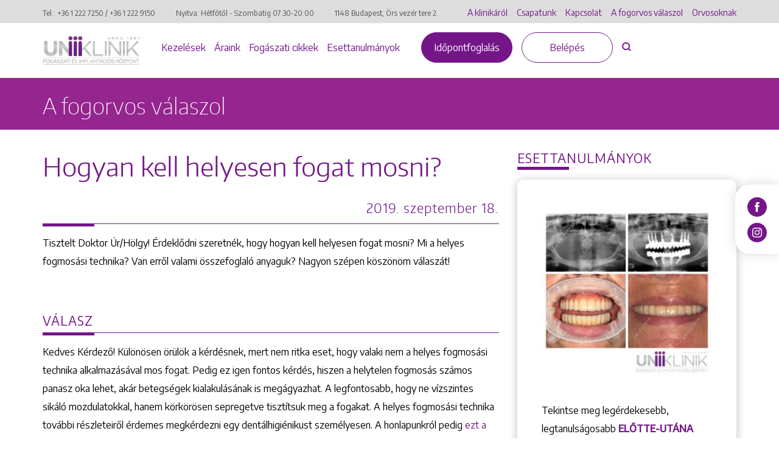

--- FILE ---
content_type: text/html; charset=UTF-8
request_url: https://www.uniklinik.hu/fogorvos-valaszol/hogyan-kell-helyesen-fogat-mosni/
body_size: 18472
content:
<!DOCTYPE html>
<html lang="hu-HU">

<head>
    <meta charset="utf-8">
    <meta http-equiv="X-UA-Compatible" content="IE=edge">
    <meta name="viewport"
        content="width=device-width, initial-scale=1, shrink-to-fit=no, maximum-scale=1.0, user-scalable=no">
    <link rel="apple-touch-icon" sizes="180x180" href="https://www.uniklinik.hu/favicon/apple-touch-icon.png">
    <link rel="icon" type="image/png" sizes="32x32" href="https://www.uniklinik.hu/favicon/favicon-32x32.png">
    <link rel="icon" type="image/png" sizes="194x194" href="https://www.uniklinik.hu/favicon/favicon-194x194.png">
    <link rel="icon" type="image/png" sizes="192x192" href="https://www.uniklinik.hu/favicon/android-chrome-192x192.png">
    <link rel="icon" type="image/png" sizes="16x16" href="https://www.uniklinik.hu/favicon/favicon-16x16.png">
    <link rel="manifest" href="https://www.uniklinik.hu/favicon/site.webmanifest">
    <link rel="mask-icon" href="https://www.uniklinik.hu/favicon/safari-pinned-tab.svg" color="#741688">
    <meta name="msapplication-TileColor" content="#741688">
    <meta name="theme-color" content="#741688">
    <meta name='robots' content='index, follow, max-image-preview:large, max-snippet:-1, max-video-preview:-1' />
<link rel="alternate" hreflang="hu" href="https://www.uniklinik.hu/fogorvos-valaszol/hogyan-kell-helyesen-fogat-mosni/" />
<link rel="alternate" hreflang="x-default" href="https://www.uniklinik.hu/fogorvos-valaszol/hogyan-kell-helyesen-fogat-mosni/" />

<!-- Google Tag Manager for WordPress by gtm4wp.com -->
<script data-cfasync="false" data-pagespeed-no-defer data-cookieconsent="ignore">
	var gtm4wp_datalayer_name = "dataLayer";
	var dataLayer = dataLayer || [];
</script>
<!-- End Google Tag Manager for WordPress by gtm4wp.com -->
	<!-- This site is optimized with the Yoast SEO plugin v26.7 - https://yoast.com/wordpress/plugins/seo/ -->
	<title>Hogyan kell helyesen fogat mosni? - Uniklinik Fogászati és Implantációs Központ | Uniklinik.hu - Együtt a specialisták</title>
	<link rel="canonical" href="https://www.uniklinik.hu/fogorvos-valaszol/hogyan-kell-helyesen-fogat-mosni/" />
	<meta property="og:locale" content="hu_HU" />
	<meta property="og:type" content="article" />
	<meta property="og:title" content="Hogyan kell helyesen fogat mosni? - Uniklinik Fogászati és Implantációs Központ | Uniklinik.hu - Együtt a specialisták" />
	<meta property="og:url" content="https://www.uniklinik.hu/fogorvos-valaszol/hogyan-kell-helyesen-fogat-mosni/" />
	<meta property="og:site_name" content="Uniklinik Fogászati és Implantációs Központ | Uniklinik.hu - Együtt a specialisták" />
	<meta name="twitter:card" content="summary_large_image" />
	<script type="application/ld+json" class="yoast-schema-graph">{"@context":"https://schema.org","@graph":[{"@type":"WebPage","@id":"https://www.uniklinik.hu/fogorvos-valaszol/hogyan-kell-helyesen-fogat-mosni/","url":"https://www.uniklinik.hu/fogorvos-valaszol/hogyan-kell-helyesen-fogat-mosni/","name":"Hogyan kell helyesen fogat mosni? - Uniklinik Fogászati és Implantációs Központ | Uniklinik.hu - Együtt a specialisták","isPartOf":{"@id":"https://www.uniklinik.hu/#website"},"datePublished":"2019-09-18T17:42:59+00:00","breadcrumb":{"@id":"https://www.uniklinik.hu/fogorvos-valaszol/hogyan-kell-helyesen-fogat-mosni/#breadcrumb"},"inLanguage":"hu","potentialAction":[{"@type":"ReadAction","target":["https://www.uniklinik.hu/fogorvos-valaszol/hogyan-kell-helyesen-fogat-mosni/"]}]},{"@type":"BreadcrumbList","@id":"https://www.uniklinik.hu/fogorvos-valaszol/hogyan-kell-helyesen-fogat-mosni/#breadcrumb","itemListElement":[{"@type":"ListItem","position":1,"name":"Home","item":"https://www.uniklinik.hu/"},{"@type":"ListItem","position":2,"name":"Hogyan kell helyesen fogat mosni?"}]},{"@type":"WebSite","@id":"https://www.uniklinik.hu/#website","url":"https://www.uniklinik.hu/","name":"Uniklinik Fogászati és Implantációs Központ | Uniklinik.hu - Együtt a specialisták","description":"","publisher":{"@id":"https://www.uniklinik.hu/#organization"},"potentialAction":[{"@type":"SearchAction","target":{"@type":"EntryPoint","urlTemplate":"https://www.uniklinik.hu/?s={search_term_string}"},"query-input":{"@type":"PropertyValueSpecification","valueRequired":true,"valueName":"search_term_string"}}],"inLanguage":"hu"},{"@type":"Organization","@id":"https://www.uniklinik.hu/#organization","name":"Uniklinik Fogászati és Implantációs Központ | Uniklinik.hu - Együtt a specialisták","url":"https://www.uniklinik.hu/","logo":{"@type":"ImageObject","inLanguage":"hu","@id":"https://www.uniklinik.hu/#/schema/logo/image/","url":"https://www.uniklinik.hu/wp-content/uploads/2022/08/brand_logo_new.png","contentUrl":"https://www.uniklinik.hu/wp-content/uploads/2022/08/brand_logo_new.png","width":620,"height":116,"caption":"Uniklinik Fogászati és Implantációs Központ | Uniklinik.hu - Együtt a specialisták"},"image":{"@id":"https://www.uniklinik.hu/#/schema/logo/image/"}}]}</script>
	<!-- / Yoast SEO plugin. -->


<link rel='dns-prefetch' href='//www.uniklinik.hu' />
<link rel='dns-prefetch' href='//www.google.com' />
<link rel='dns-prefetch' href='//cdn.thisisdone.com' />

<link rel="alternate" title="oEmbed (JSON)" type="application/json+oembed" href="https://www.uniklinik.hu/wp-json/oembed/1.0/embed?url=https%3A%2F%2Fwww.uniklinik.hu%2Ffogorvos-valaszol%2Fhogyan-kell-helyesen-fogat-mosni%2F" />
<link rel="alternate" title="oEmbed (XML)" type="text/xml+oembed" href="https://www.uniklinik.hu/wp-json/oembed/1.0/embed?url=https%3A%2F%2Fwww.uniklinik.hu%2Ffogorvos-valaszol%2Fhogyan-kell-helyesen-fogat-mosni%2F&#038;format=xml" />
<style id='wp-img-auto-sizes-contain-inline-css' type='text/css'>
img:is([sizes=auto i],[sizes^="auto," i]){contain-intrinsic-size:3000px 1500px}
/*# sourceURL=wp-img-auto-sizes-contain-inline-css */
</style>
<style id='classic-theme-styles-inline-css' type='text/css'>
/*! This file is auto-generated */
.wp-block-button__link{color:#fff;background-color:#32373c;border-radius:9999px;box-shadow:none;text-decoration:none;padding:calc(.667em + 2px) calc(1.333em + 2px);font-size:1.125em}.wp-block-file__button{background:#32373c;color:#fff;text-decoration:none}
/*# sourceURL=/wp-includes/css/classic-themes.min.css */
</style>
<link data-minify="1" rel='stylesheet' id='wpmf-gallery-popup-style-css' href='https://www.uniklinik.hu/wp-content/cache/min/1/wp-content/plugins/wp-media-folder/assets/css/display-gallery/magnific-popup.css?ver=1768301270' type='text/css' media='all' />
<link data-minify="1" rel='stylesheet' id='aos-css-css' href='https://www.uniklinik.hu/wp-content/cache/min/1/wp-content/themes/uniklinik/assets/css/aos.css?ver=1768301270' type='text/css' media='all' />
<link data-minify="1" rel='stylesheet' id='main-old-css-css' href='https://www.uniklinik.hu/wp-content/cache/min/1/wp-content/themes/uniklinik/assets/css/main.css?ver=1768301270' type='text/css' media='all' />
<link rel='stylesheet' id='vendor-css-css' href='https://www.uniklinik.hu/wp-content/themes/uniklinik/assets/css/vendor.min.css?ver=2.0.1.0' type='text/css' media='all' />
<link data-minify="1" rel='stylesheet' id='newstyles-css-css' href='https://www.uniklinik.hu/wp-content/cache/min/1/wp-content/themes/uniklinik/assets/css/newstyles.css?ver=1768301270' type='text/css' media='all' />
<link data-minify="1" rel='stylesheet' id='career-css-css' href='https://www.uniklinik.hu/wp-content/cache/min/1/wp-content/themes/uniklinik/assets/css/career.css?ver=1768301270' type='text/css' media='all' />
<link data-minify="1" rel='stylesheet' id='oldsitetonew-css-css' href='https://www.uniklinik.hu/wp-content/cache/min/1/wp-content/themes/uniklinik/assets/css/oldsitetonew.css?ver=1768301270' type='text/css' media='all' />
<link data-minify="1" rel='stylesheet' id='pagebuilder-css-css' href='https://www.uniklinik.hu/wp-content/cache/min/1/wp-content/themes/uniklinik/assets/css/pagebuilder.css?ver=1768301270' type='text/css' media='all' />
<link data-minify="1" rel='stylesheet' id='global-css-css' href='https://www.uniklinik.hu/wp-content/cache/min/1/wp-content/themes/uniklinik/assets/css/global.css?ver=1768301270' type='text/css' media='all' />
<style id='rocket-lazyload-inline-css' type='text/css'>
.rll-youtube-player{position:relative;padding-bottom:56.23%;height:0;overflow:hidden;max-width:100%;}.rll-youtube-player:focus-within{outline: 2px solid currentColor;outline-offset: 5px;}.rll-youtube-player iframe{position:absolute;top:0;left:0;width:100%;height:100%;z-index:100;background:0 0}.rll-youtube-player img{bottom:0;display:block;left:0;margin:auto;max-width:100%;width:100%;position:absolute;right:0;top:0;border:none;height:auto;-webkit-transition:.4s all;-moz-transition:.4s all;transition:.4s all}.rll-youtube-player img:hover{-webkit-filter:brightness(75%)}.rll-youtube-player .play{height:100%;width:100%;left:0;top:0;position:absolute;background:url(https://www.uniklinik.hu/wp-content/plugins/wp-rocket/assets/img/youtube.png) no-repeat center;background-color: transparent !important;cursor:pointer;border:none;}
/*# sourceURL=rocket-lazyload-inline-css */
</style>
<script  id="wpml-cookie-js-extra">
/* <![CDATA[ */
var wpml_cookies = {"wp-wpml_current_language":{"value":"hu","expires":1,"path":"/"}};
var wpml_cookies = {"wp-wpml_current_language":{"value":"hu","expires":1,"path":"/"}};
//# sourceURL=wpml-cookie-js-extra
/* ]]> */
</script>
<script data-minify="1"  src="https://www.uniklinik.hu/wp-content/cache/min/1/wp-content/plugins/sitepress-multilingual-cms/res/js/cookies/language-cookie.js?ver=1768301270" id="wpml-cookie-js" defer="defer" data-wp-strategy="defer"></script>
<script  src="https://www.uniklinik.hu/wp-includes/js/jquery/jquery.min.js?ver=3.7.1" id="jquery-core-js" data-rocket-defer defer></script>
<script  src="https://www.uniklinik.hu/wp-includes/js/jquery/jquery-migrate.min.js?ver=3.4.1" id="jquery-migrate-js" data-rocket-defer defer></script>
<script data-minify="1"  src="https://www.uniklinik.hu/wp-content/cache/min/1/wp-content/plugins/done-gdpr-policy/assets/js/js.cookie.js?ver=1768301270" id="js-cookie-js" data-rocket-defer defer></script>
<link rel="https://api.w.org/" href="https://www.uniklinik.hu/wp-json/" /><link rel='shortlink' href='https://www.uniklinik.hu/?p=9050' />
<meta name="generator" content="WPML ver:4.8.6 stt:1,23;" />

<!-- Google Tag Manager for WordPress by gtm4wp.com -->
<!-- GTM Container placement set to automatic -->
<script data-cfasync="false" data-pagespeed-no-defer  data-cookieconsent="ignore">
	var dataLayer_content = {"pagePostType":"questionanswer-cpt","pagePostType2":"single-questionanswer-cpt","pagePostAuthor":"admin"};
	dataLayer.push( dataLayer_content );
</script>
<script data-cfasync="false" data-pagespeed-no-defer  data-cookieconsent="ignore">
(function(w,d,s,l,i){w[l]=w[l]||[];w[l].push({'gtm.start':
new Date().getTime(),event:'gtm.js'});var f=d.getElementsByTagName(s)[0],
j=d.createElement(s),dl=l!='dataLayer'?'&l='+l:'';j.async=true;j.src=
'//www.googletagmanager.com/gtm.js?id='+i+dl;f.parentNode.insertBefore(j,f);
})(window,document,'script','dataLayer','GTM-TMTK6B3');
</script>
<!-- End Google Tag Manager for WordPress by gtm4wp.com --><meta name="google-site-verification" content="5LbFJprCliUs1JUXHCDQ7ZjcM2Z8f5Mx9Rt_tWC60T8" />

<!-- Meta Pixel Code -->
<script>
!function(f,b,e,v,n,t,s)
{if(f.fbq)return;n=f.fbq=function(){n.callMethod?
n.callMethod.apply(n,arguments):n.queue.push(arguments)};
if(!f._fbq)f._fbq=n;n.push=n;n.loaded=!0;n.version='2.0';
n.queue=[];t=b.createElement(e);t.async=!0;
t.src=v;s=b.getElementsByTagName(e)[0];
s.parentNode.insertBefore(t,s)}(window, document,'script',
'https://connect.facebook.net/en_US/fbevents.js');
fbq('init', '1145993156936445');
fbq('track', 'PageView');
</script>
<noscript><img height="1" width="1" style="display:none"
src="https://www.facebook.com/tr?id=1145993156936445&ev=PageView&noscript=1"
/></noscript>
<!-- End Meta Pixel Code -->

<script >
    var DONEGDPRParams = {
        color: "#741688",
        lang: "hu",
        text_url: false,
        policy_url: "https:\/\/www.uniklinik.hu\/suti-iranyelvek\/",
        cookie_bar_headline: "",
        disable_close_button: true,
        groups: {
                            always_active: [{"name":"Google (NID, CONSENT, P_JAR, HSID, APISID, SAPISID, SID, SIDCC, SSID)"},{"name":"uniklinik.hu own cookies (PHPSESSID, DONEGDPRConsent, DONEGDPRAlertBoxClosed)"}],
                                        performance: [{"name":"Google Analytics ( _ga, _gid, _gat_UA)"},{"name":"Facebook Pixel (_fbp)"}],
                                            },
        functionalCallback: function(item) {
                    },
        performanceCallback: function(item) {
                    },
        targetingCallback: function(item) {
                    }
    };
</script>







<style>


    body #done-gdpr #done-gdpr-popup-wrapper .done-gdpr-white-button-middle{
        background-color: #741688 !important;
    }
    body #done-gdpr #done-gdpr-popup-wrapper .done-gdpr-white-button-middle, body .done-gdpr-alert-box-wrapper .done-gdpr-alert-box-button-middle{
        background-color: #741688 !important;
        border-color:#741688 !important;
    }

    

        body #done-gdpr #done-gdpr-popup-wrapper .done-gdpr-white-button-middle span, body .done-gdpr-alert-box-wrapper .done-gdpr-alert-box-button-middle a {
    color: #FFFFFF !important;
    }
    
            body .done-gdpr-alert-box-wrapper {
             background-color: #FFFFFF;
        }
    
        
       body .done-gdpr-alert-box-wrapper .done-gdpr-alert-box-bg p, body .done-gdpr-alert-box-wrapper .done-gdpr-button-more .done-gdpr-alert-box-button-middle a, body .done-gdpr-alert-box-wrapper .done-gdpr-button-more .done-gdpr-alert-box-button-middle a:before,body .done-gdpr-alert-box-wrapper a   {
            color: #000000 !important;
            }
            
    body .done-gdpr-alert-box-wrapper .done-gdpr-button-more .done-gdpr-alert-box-button-middle a {
    border-bottom: 1px solid  #000000;
    }
    
    body #done-gdpr #done-gdpr-menu .menu-item-about {
    background: url([data-uri]);
    }


    
    body #done-gdpr #done-gdpr-menu .menu-item-necessary{
        background: url([data-uri]);
    }
    
body #done-gdpr #done-gdpr-menu .menu-item-performance{
    background: url([data-uri]);
}

body #done-gdpr #done-gdpr-menu .menu-item-functional{
    background: url([data-uri]);
}


body #done-gdpr #done-gdpr-menu .menu-item-advertising{
    background: url([data-uri]);
}
body #done-gdpr #done-gdpr-menu .menu-item-moreinfo{
    background: url([data-uri]);
}


</style><noscript><style id="rocket-lazyload-nojs-css">.rll-youtube-player, [data-lazy-src]{display:none !important;}</style></noscript><style id='global-styles-inline-css' type='text/css'>
:root{--wp--preset--aspect-ratio--square: 1;--wp--preset--aspect-ratio--4-3: 4/3;--wp--preset--aspect-ratio--3-4: 3/4;--wp--preset--aspect-ratio--3-2: 3/2;--wp--preset--aspect-ratio--2-3: 2/3;--wp--preset--aspect-ratio--16-9: 16/9;--wp--preset--aspect-ratio--9-16: 9/16;--wp--preset--color--black: #000000;--wp--preset--color--cyan-bluish-gray: #abb8c3;--wp--preset--color--white: #ffffff;--wp--preset--color--pale-pink: #f78da7;--wp--preset--color--vivid-red: #cf2e2e;--wp--preset--color--luminous-vivid-orange: #ff6900;--wp--preset--color--luminous-vivid-amber: #fcb900;--wp--preset--color--light-green-cyan: #7bdcb5;--wp--preset--color--vivid-green-cyan: #00d084;--wp--preset--color--pale-cyan-blue: #8ed1fc;--wp--preset--color--vivid-cyan-blue: #0693e3;--wp--preset--color--vivid-purple: #9b51e0;--wp--preset--gradient--vivid-cyan-blue-to-vivid-purple: linear-gradient(135deg,rgb(6,147,227) 0%,rgb(155,81,224) 100%);--wp--preset--gradient--light-green-cyan-to-vivid-green-cyan: linear-gradient(135deg,rgb(122,220,180) 0%,rgb(0,208,130) 100%);--wp--preset--gradient--luminous-vivid-amber-to-luminous-vivid-orange: linear-gradient(135deg,rgb(252,185,0) 0%,rgb(255,105,0) 100%);--wp--preset--gradient--luminous-vivid-orange-to-vivid-red: linear-gradient(135deg,rgb(255,105,0) 0%,rgb(207,46,46) 100%);--wp--preset--gradient--very-light-gray-to-cyan-bluish-gray: linear-gradient(135deg,rgb(238,238,238) 0%,rgb(169,184,195) 100%);--wp--preset--gradient--cool-to-warm-spectrum: linear-gradient(135deg,rgb(74,234,220) 0%,rgb(151,120,209) 20%,rgb(207,42,186) 40%,rgb(238,44,130) 60%,rgb(251,105,98) 80%,rgb(254,248,76) 100%);--wp--preset--gradient--blush-light-purple: linear-gradient(135deg,rgb(255,206,236) 0%,rgb(152,150,240) 100%);--wp--preset--gradient--blush-bordeaux: linear-gradient(135deg,rgb(254,205,165) 0%,rgb(254,45,45) 50%,rgb(107,0,62) 100%);--wp--preset--gradient--luminous-dusk: linear-gradient(135deg,rgb(255,203,112) 0%,rgb(199,81,192) 50%,rgb(65,88,208) 100%);--wp--preset--gradient--pale-ocean: linear-gradient(135deg,rgb(255,245,203) 0%,rgb(182,227,212) 50%,rgb(51,167,181) 100%);--wp--preset--gradient--electric-grass: linear-gradient(135deg,rgb(202,248,128) 0%,rgb(113,206,126) 100%);--wp--preset--gradient--midnight: linear-gradient(135deg,rgb(2,3,129) 0%,rgb(40,116,252) 100%);--wp--preset--font-size--small: 13px;--wp--preset--font-size--medium: 20px;--wp--preset--font-size--large: 36px;--wp--preset--font-size--x-large: 42px;--wp--preset--spacing--20: 0.44rem;--wp--preset--spacing--30: 0.67rem;--wp--preset--spacing--40: 1rem;--wp--preset--spacing--50: 1.5rem;--wp--preset--spacing--60: 2.25rem;--wp--preset--spacing--70: 3.38rem;--wp--preset--spacing--80: 5.06rem;--wp--preset--shadow--natural: 6px 6px 9px rgba(0, 0, 0, 0.2);--wp--preset--shadow--deep: 12px 12px 50px rgba(0, 0, 0, 0.4);--wp--preset--shadow--sharp: 6px 6px 0px rgba(0, 0, 0, 0.2);--wp--preset--shadow--outlined: 6px 6px 0px -3px rgb(255, 255, 255), 6px 6px rgb(0, 0, 0);--wp--preset--shadow--crisp: 6px 6px 0px rgb(0, 0, 0);}:where(.is-layout-flex){gap: 0.5em;}:where(.is-layout-grid){gap: 0.5em;}body .is-layout-flex{display: flex;}.is-layout-flex{flex-wrap: wrap;align-items: center;}.is-layout-flex > :is(*, div){margin: 0;}body .is-layout-grid{display: grid;}.is-layout-grid > :is(*, div){margin: 0;}:where(.wp-block-columns.is-layout-flex){gap: 2em;}:where(.wp-block-columns.is-layout-grid){gap: 2em;}:where(.wp-block-post-template.is-layout-flex){gap: 1.25em;}:where(.wp-block-post-template.is-layout-grid){gap: 1.25em;}.has-black-color{color: var(--wp--preset--color--black) !important;}.has-cyan-bluish-gray-color{color: var(--wp--preset--color--cyan-bluish-gray) !important;}.has-white-color{color: var(--wp--preset--color--white) !important;}.has-pale-pink-color{color: var(--wp--preset--color--pale-pink) !important;}.has-vivid-red-color{color: var(--wp--preset--color--vivid-red) !important;}.has-luminous-vivid-orange-color{color: var(--wp--preset--color--luminous-vivid-orange) !important;}.has-luminous-vivid-amber-color{color: var(--wp--preset--color--luminous-vivid-amber) !important;}.has-light-green-cyan-color{color: var(--wp--preset--color--light-green-cyan) !important;}.has-vivid-green-cyan-color{color: var(--wp--preset--color--vivid-green-cyan) !important;}.has-pale-cyan-blue-color{color: var(--wp--preset--color--pale-cyan-blue) !important;}.has-vivid-cyan-blue-color{color: var(--wp--preset--color--vivid-cyan-blue) !important;}.has-vivid-purple-color{color: var(--wp--preset--color--vivid-purple) !important;}.has-black-background-color{background-color: var(--wp--preset--color--black) !important;}.has-cyan-bluish-gray-background-color{background-color: var(--wp--preset--color--cyan-bluish-gray) !important;}.has-white-background-color{background-color: var(--wp--preset--color--white) !important;}.has-pale-pink-background-color{background-color: var(--wp--preset--color--pale-pink) !important;}.has-vivid-red-background-color{background-color: var(--wp--preset--color--vivid-red) !important;}.has-luminous-vivid-orange-background-color{background-color: var(--wp--preset--color--luminous-vivid-orange) !important;}.has-luminous-vivid-amber-background-color{background-color: var(--wp--preset--color--luminous-vivid-amber) !important;}.has-light-green-cyan-background-color{background-color: var(--wp--preset--color--light-green-cyan) !important;}.has-vivid-green-cyan-background-color{background-color: var(--wp--preset--color--vivid-green-cyan) !important;}.has-pale-cyan-blue-background-color{background-color: var(--wp--preset--color--pale-cyan-blue) !important;}.has-vivid-cyan-blue-background-color{background-color: var(--wp--preset--color--vivid-cyan-blue) !important;}.has-vivid-purple-background-color{background-color: var(--wp--preset--color--vivid-purple) !important;}.has-black-border-color{border-color: var(--wp--preset--color--black) !important;}.has-cyan-bluish-gray-border-color{border-color: var(--wp--preset--color--cyan-bluish-gray) !important;}.has-white-border-color{border-color: var(--wp--preset--color--white) !important;}.has-pale-pink-border-color{border-color: var(--wp--preset--color--pale-pink) !important;}.has-vivid-red-border-color{border-color: var(--wp--preset--color--vivid-red) !important;}.has-luminous-vivid-orange-border-color{border-color: var(--wp--preset--color--luminous-vivid-orange) !important;}.has-luminous-vivid-amber-border-color{border-color: var(--wp--preset--color--luminous-vivid-amber) !important;}.has-light-green-cyan-border-color{border-color: var(--wp--preset--color--light-green-cyan) !important;}.has-vivid-green-cyan-border-color{border-color: var(--wp--preset--color--vivid-green-cyan) !important;}.has-pale-cyan-blue-border-color{border-color: var(--wp--preset--color--pale-cyan-blue) !important;}.has-vivid-cyan-blue-border-color{border-color: var(--wp--preset--color--vivid-cyan-blue) !important;}.has-vivid-purple-border-color{border-color: var(--wp--preset--color--vivid-purple) !important;}.has-vivid-cyan-blue-to-vivid-purple-gradient-background{background: var(--wp--preset--gradient--vivid-cyan-blue-to-vivid-purple) !important;}.has-light-green-cyan-to-vivid-green-cyan-gradient-background{background: var(--wp--preset--gradient--light-green-cyan-to-vivid-green-cyan) !important;}.has-luminous-vivid-amber-to-luminous-vivid-orange-gradient-background{background: var(--wp--preset--gradient--luminous-vivid-amber-to-luminous-vivid-orange) !important;}.has-luminous-vivid-orange-to-vivid-red-gradient-background{background: var(--wp--preset--gradient--luminous-vivid-orange-to-vivid-red) !important;}.has-very-light-gray-to-cyan-bluish-gray-gradient-background{background: var(--wp--preset--gradient--very-light-gray-to-cyan-bluish-gray) !important;}.has-cool-to-warm-spectrum-gradient-background{background: var(--wp--preset--gradient--cool-to-warm-spectrum) !important;}.has-blush-light-purple-gradient-background{background: var(--wp--preset--gradient--blush-light-purple) !important;}.has-blush-bordeaux-gradient-background{background: var(--wp--preset--gradient--blush-bordeaux) !important;}.has-luminous-dusk-gradient-background{background: var(--wp--preset--gradient--luminous-dusk) !important;}.has-pale-ocean-gradient-background{background: var(--wp--preset--gradient--pale-ocean) !important;}.has-electric-grass-gradient-background{background: var(--wp--preset--gradient--electric-grass) !important;}.has-midnight-gradient-background{background: var(--wp--preset--gradient--midnight) !important;}.has-small-font-size{font-size: var(--wp--preset--font-size--small) !important;}.has-medium-font-size{font-size: var(--wp--preset--font-size--medium) !important;}.has-large-font-size{font-size: var(--wp--preset--font-size--large) !important;}.has-x-large-font-size{font-size: var(--wp--preset--font-size--x-large) !important;}
/*# sourceURL=global-styles-inline-css */
</style>
<meta name="generator" content="WP Rocket 3.20.3" data-wpr-features="wpr_defer_js wpr_minify_js wpr_lazyload_images wpr_lazyload_iframes wpr_minify_css wpr_preload_links wpr_desktop" /></head>


<body class="wp-singular questionanswer-cpt-template-default single single-questionanswer-cpt postid-9050 wp-theme-uniklinik">


    <header data-rocket-location-hash="a958a4e02512def1962799edcb763194">
        <div data-rocket-location-hash="4f361a633eb794d130debee878e1102a" class="top__header_wrapper top__header_wrapper--mobile">
            <div data-rocket-location-hash="40f22408a88335a0945fffe944caafc3" class="container">
                <div data-rocket-location-hash="ccad82ffb95c64be72b27eb2537e8a5c" class="row">
                    <div class="col-md-12 mobile-bar">

                    </div>
                </div>
            </div>
        </div>
        <div data-rocket-location-hash="d4febb8b03e8436a09c981d8b331e28b" class="top__header_wrapper">
            <div data-rocket-location-hash="0841f15ebf099eeaba6f2c7f735d0671" class="container">
                <div data-rocket-location-hash="2cc841d2806ca2ee6364e99c27dace91" class="row">
                    <div class="col-md-7 col-lg-7">
                        <address>
                                                                                    <small>Tel.: <a id="header_tel_1"
                                    href="tel:+3612227250">+36 1 222 7250</a>
                                / <a id="header_tel_2"
                                    href="tel:+3612229150">+36 1 222 9150</a></small>
                            <small>Nyitva: Hétfőtől - Szombatig <br> 07:30-20:00</small>
                            <small><a href="https://maps.google.com/maps?q=1148 Budapest, Örs vezér tere 2."
                                    target="_blank">1148 Budapest, Örs vezér tere 2.</a></small>
                        </address>

                    </div>
                    <div class="col-md-5 col-lg-5">
                        <ul class="top__header_menu">

                            <li id="menu-item-15699" class="menu-item menu-item-type-post_type menu-item-object-page menu-item-15699 menu__item "><a href="https://www.uniklinik.hu/klinikarol/" class="menu__link">A klinikáról</a><li id="menu-item-15700" class="menu-item menu-item-type-post_type_archive menu-item-object-team-cpt menu-item-15700 menu__item "><a href="https://www.uniklinik.hu/csapatunk/" class="menu__link">Csapatunk</a><li id="menu-item-15712" class="menu-item menu-item-type-post_type menu-item-object-page menu-item-15712 menu__item "><a href="https://www.uniklinik.hu/kapcsolat/" class="menu__link">Kapcsolat</a><li id="menu-item-15777" class="menu-item menu-item-type-post_type menu-item-object-page menu-item-15777 menu__item "><a href="https://www.uniklinik.hu/a-fogorvos-valaszol/" class="menu__link">A fogorvos válaszol</a><li id="menu-item-22512" class="menu-item menu-item-type-post_type menu-item-object-page menu-item-22512 menu__item "><a href="https://www.uniklinik.hu/orvosoknak/" class="menu__link">Orvosoknak</a>
                                                        
                        </ul>
                    </div>
                </div>
            </div>

        </div>
        <div data-rocket-location-hash="5f3857b818b4c9788034240060cedf5c" class="bottom__header_wrapper">
            <div data-rocket-location-hash="ca23f7c07336b7cf8c7766d2ffffc9d9" class="container">
                <div class="row">
                    <div class="col-md-12">
                        <a href="https://www.uniklinik.hu" class="brand__logo">
                                                                                    <img class="skip-lazy" src="https://www.uniklinik.hu/wp-content/uploads/2023/09/Uniklinik_ujlogo.png"
                                alt="Uniklinik">
                                                    </a>
                        <div class="appointment-btn-wrapper">
                            <a href="https://www.uniklinik.hu/idopont/"
                                class="button button--primary">Időpontfoglalás                            </a>
                        </div>

                        <div class="mobile-icon-wrapper">
                            <a id="mobil_icon_tel" href="tel:+3612227250"
                                class="mobile__phone_icon">
                                <img class="skip-lazy"
                                    src="https://www.uniklinik.hu/wp-content/themes/uniklinik/assets/img/svg/phone.svg"
                                    alt="Telefonszám">
                            </a>
                        </div>
                        <div class="mobile__control_wrapper">

                            <button class="noui-button search-button js-search-button">
                                <img class="skip-lazy"
                                    src="https://www.uniklinik.hu/wp-content/themes/uniklinik/assets/img/svg/search.svg"
                                    alt="Keresés">
                            </button>
                            <div class="hamburger js-mobil-hamburger">
                                <span class="line"></span>
                                <span class="line"></span>
                                <span class="line"></span>
                            </div>
                        </div>
                        <ul id="menu-also-header-menu" class="bottom__header_menu"><li id="menu-item-15933" class="menu-item menu-item-type-post_type menu-item-object-page menu-item-15933 menu__item "><a href="https://www.uniklinik.hu/kezelesek/" class="menu__link">Kezelések</a><li id="menu-item-15788" class="menu-item menu-item-type-post_type menu-item-object-page menu-item-15788 menu__item "><a href="https://www.uniklinik.hu/araink/" class="menu__link">Áraink</a><li id="menu-item-15785" class="menu-item menu-item-type-post_type menu-item-object-page menu-item-15785 menu__item "><a href="https://www.uniklinik.hu/magazin/" class="menu__link">Fogászati cikkek</a><li id="menu-item-15786" class="menu-item menu-item-type-post_type menu-item-object-page menu-item-15786 menu__item "><a href="https://www.uniklinik.hu/fogaszati-esettanulmanyok/" class="menu__link">Esettanulmányok</a></ul>                        <div class="button__wrapper">



                            <a href="https://www.uniklinik.hu/idopont/"
                                class="button button--primary">Időpontfoglalás</a>
                            <a href="https://www.uniklinik.hu/belepes/"
                                class="js-menu-login-button d-none button button--transparent">Belépés</a>
                            <a href="https://www.uniklinik.hu/profil/"
                                class="js-menu-profil-button d-none button button--transparent">Profilom</a>

                            <button class="noui-button search-button js-search-button">
                                <img class="skip-lazy"
                                    src="https://www.uniklinik.hu/wp-content/themes/uniklinik/assets/img/svg/search.svg"
                                    alt="Keresés">
                            </button>
                        </div>
                    </div>
                </div>
            </div>
        </div>
    </header>

    <div data-rocket-location-hash="87aae6b04bc3f740b9d43bbee47cbcd4" class="mobil-menu">
        <ul class="menu">

            <li id="menu-item-16064" class="menu-item menu-item-type-post_type menu-item-object-page menu-item-16064 menu__item "><a href="https://www.uniklinik.hu/belepes/" class="menu__link">Belépés</a><li id="menu-item-16065" class="menu-item menu-item-type-post_type menu-item-object-page menu-item-16065 menu__item "><a href="https://www.uniklinik.hu/idopont/" class="menu__link">Időpontfoglalás</a><li id="menu-item-16066" class="menu-item menu-item-type-post_type menu-item-object-page menu-item-16066 menu__item "><a href="https://www.uniklinik.hu/klinikarol/" class="menu__link">A klinikáról</a><li id="menu-item-16067" class="menu-item menu-item-type-post_type_archive menu-item-object-team-cpt menu-item-16067 menu__item "><a href="https://www.uniklinik.hu/csapatunk/" class="menu__link">Csapatunk</a><li id="menu-item-16068" class="menu-item menu-item-type-post_type menu-item-object-page menu-item-16068 menu__item "><a href="https://www.uniklinik.hu/kezelesek/" class="menu__link">Kezelések</a><li id="menu-item-16069" class="menu-item menu-item-type-post_type menu-item-object-page menu-item-16069 menu__item "><a href="https://www.uniklinik.hu/araink/" class="menu__link">Áraink</a><li id="menu-item-16070" class="menu-item menu-item-type-post_type menu-item-object-page menu-item-16070 menu__item "><a href="https://www.uniklinik.hu/magazin/" class="menu__link">Fogászati cikkek</a><li id="menu-item-16071" class="menu-item menu-item-type-post_type menu-item-object-page menu-item-16071 menu__item "><a href="https://www.uniklinik.hu/fogaszati-esettanulmanyok/" class="menu__link">Esettanulmányok</a><li id="menu-item-16072" class="menu-item menu-item-type-post_type menu-item-object-page menu-item-16072 menu__item "><a href="https://www.uniklinik.hu/kapcsolat/" class="menu__link">Kapcsolat</a><li id="menu-item-22513" class="menu-item menu-item-type-post_type menu-item-object-page menu-item-22513 menu__item "><a href="https://www.uniklinik.hu/orvosoknak/" class="menu__link">Orvosoknak</a>
                        

            <li class="menu__item">
                <address>
                    <small>Tel.: <a id="mobil_tel_1"
                            href="tel:+3612227250">+36 1 222 7250</a>
                        / <a id="mobil_tel_2"
                            href="tel:+3612229150">+36 1 222 9150</a></small>
                    <small>Nyitva: Hétfőtől - Szombatig <br> 07:30-20:00</small>
                    <small><a href="https://maps.google.com/maps?q=1148 Budapest, Örs vezér tere 2."
                            target="_blank">1148 Budapest, Örs vezér tere 2.</a></small>
                </address>
            </li>
        </ul>
    </div>

    <svg class="shape-overlays" viewBox="0 0 100 100" preserveAspectRatio="none">
        <path class="shape-overlays__path" d=""></path>
        <path class="shape-overlays__path" d=""></path>
        <path class="shape-overlays__path" d=""></path>
        <path class="shape-overlays__path" d=""></path>
    </svg>


    <div data-rocket-location-hash="75163683182dee729af7787f8ff32f40" class="control">
        <div data-rocket-location-hash="3712b640889fc8aaa55f8fa5f4fcdf70" class="btn-material"></div>
        <button class="hamburger hamburger--spring is-active icon-close js-icon-close" type="button">
            <span class="hamburger-box">
                <span class="hamburger-inner"></span>
            </span>
        </button>
        <div data-rocket-location-hash="ed3ebb408eac96d2fd2971f4ce5f2e1a" class="search-input">
            <form method="get" action="https://www.uniklinik.hu/">
                <input autocomplete="off" class="input-search" placeholder="Mit szeretnél keresni?" name="s" type="text"
                    value="">

                <div class="button-wrapper">
                    <button type="submit" class="button button--primary">
                        Keresés                    </button>
                </div>
            </form>
        </div>
    </div>


    
        <ul class="social__menu social__menu_sticky">
                                                                        <li class="social__item">
            <a class="social__link" href="https://www.facebook.com/uniklinikfogaszat/" title="Facebook"
                target="_blank">
                <img class="social__image skip-lazy" src="https://www.uniklinik.hu/wp-content/uploads/2022/08/facebook_v2.svg"
                    alt="">
            </a>
        </li>
                                        <li class="social__item">
            <a class="social__link" href="https://www.instagram.com/uniklinik_fogaszat/" title="Instagram"
                target="_blank">
                <img class="social__image skip-lazy" src="https://www.uniklinik.hu/wp-content/uploads/2022/08/instagram_v2.svg"
                    alt="">
            </a>
        </li>
                                            </ul>
    
<main data-rocket-location-hash="81b18bb7e34173a827907d07cc2ff36d">
    <section data-rocket-location-hash="5ff486912c57ef9f0a05247ff36b32a1" class="interactive sub-header has-menu">
        <div class="row">
            <div class="columns small-12">
                <h1>A fogorvos válaszol</h1>
            </div>
        </div>
    </section>

    <section data-rocket-location-hash="f067521a97d7b450ec980cec18f10e2b" class="text-block">
        <div class="row">
            <div class="columns small-12 medium-8">

                <h2 class="large">Hogyan kell helyesen fogat mosni?</h2>

                <article>
                    <h3 class="decorated lite">
			<span></span>
                        <time>2019. szeptember 18.</time></h3>

                    <div class="row">
                        <div class="columns small-12">
                            <p>Tisztelt Doktor Úr/Hölgy! Érdeklődni szeretnék, hogy hogyan kell helyesen fogat mosni? Mi a helyes fogmosási technika? Van erről valami összefoglaló anyaguk? Nagyon szépen köszönöm válaszát!</p>
                        </div>
                    </div>
                </article>
                <article>
                    <div class="row">
                        <div class="columns small-12">
                            <h4 class="decorated">Válasz</h4>
                        </div>
                        <div class="columns small-12">
                            <p>Kedves Kérdező! Különösen örülök a kérdésnek, mert nem ritka eset, hogy valaki nem a helyes fogmosási technika alkalmazásával mos fogat. Pedig ez igen fontos kérdés, hiszen a helytelen fogmosás számos panasz oka lehet, akár betegségek kialakulásának is megágyazhat. A legfontosabb, hogy ne vízszintes sikáló mozdulatokkal, hanem körkörösen sepregetve tisztítsuk meg a fogakat. A helyes fogmosási technika további részleteiről érdemes megkérdezni egy dentálhigiénikust személyesen. A honlapunkról pedig <a href="https://www.uniklinik.hu/eletmod-magazin/a-helyes-fogmosas">ezt a részletes leírást ajánlom szíves figyelmébe</a>. </p>
                        </div>
                    </div>

                                    </article>

                            </div>


                        
            
                        <div class="columns small-12 medium-4">
                
            
        <h3 class="decorated no-underline">Esettanulmányok</h3>
        
        <article class="gray">
            <p><img fetchpriority="high" decoding="async" class="size-medium wp-image-6943" src="data:image/svg+xml,%3Csvg%20xmlns='http://www.w3.org/2000/svg'%20viewBox='0%200%20300%20300'%3E%3C/svg%3E" alt="Img teljes fix fogsor hosszú évek óta fennálló foghiány esetében" width="300" height="300" data-lazy-srcset="https://www.uniklinik.hu/wp-content/uploads/2022/08/Teljes-fix-fogsor-hosszu-evek-ota-fennallo-foghiany-eseteben-300x300.jpg 300w, https://www.uniklinik.hu/wp-content/uploads/2022/08/Teljes-fix-fogsor-hosszu-evek-ota-fennallo-foghiany-eseteben-1024x1024.jpg 1024w, https://www.uniklinik.hu/wp-content/uploads/2022/08/Teljes-fix-fogsor-hosszu-evek-ota-fennallo-foghiany-eseteben-150x150.jpg 150w, https://www.uniklinik.hu/wp-content/uploads/2022/08/Teljes-fix-fogsor-hosszu-evek-ota-fennallo-foghiany-eseteben-768x768.jpg 768w, https://www.uniklinik.hu/wp-content/uploads/2022/08/Teljes-fix-fogsor-hosszu-evek-ota-fennallo-foghiany-eseteben.jpg 1200w" data-lazy-sizes="(max-width: 300px) 100vw, 300px" data-lazy-src="https://www.uniklinik.hu/wp-content/uploads/2022/08/Teljes-fix-fogsor-hosszu-evek-ota-fennallo-foghiany-eseteben-300x300.jpg" /><noscript><img fetchpriority="high" decoding="async" class="size-medium wp-image-6943" src="https://www.uniklinik.hu/wp-content/uploads/2022/08/Teljes-fix-fogsor-hosszu-evek-ota-fennallo-foghiany-eseteben-300x300.jpg" alt="Img teljes fix fogsor hosszú évek óta fennálló foghiány esetében" width="300" height="300" srcset="https://www.uniklinik.hu/wp-content/uploads/2022/08/Teljes-fix-fogsor-hosszu-evek-ota-fennallo-foghiany-eseteben-300x300.jpg 300w, https://www.uniklinik.hu/wp-content/uploads/2022/08/Teljes-fix-fogsor-hosszu-evek-ota-fennallo-foghiany-eseteben-1024x1024.jpg 1024w, https://www.uniklinik.hu/wp-content/uploads/2022/08/Teljes-fix-fogsor-hosszu-evek-ota-fennallo-foghiany-eseteben-150x150.jpg 150w, https://www.uniklinik.hu/wp-content/uploads/2022/08/Teljes-fix-fogsor-hosszu-evek-ota-fennallo-foghiany-eseteben-768x768.jpg 768w, https://www.uniklinik.hu/wp-content/uploads/2022/08/Teljes-fix-fogsor-hosszu-evek-ota-fennallo-foghiany-eseteben.jpg 1200w" sizes="(max-width: 300px) 100vw, 300px" /></noscript></p>
<p>Tekintse meg legérdekesebb, legtanulságosabb<a href="https://www.uniklinik.hu/fogaszati-esettanulmanyok/"><strong> ELŐTTE-UTÁNA</strong> </a>eseteinket!</p>
<p>A szemléletes képek és rövid leírások bemutatják, hogyan lesz egy (vagy több) fogászati problémából újra szép mosoly.</p>
                    </article>

        

            
        <h3 class="decorated no-underline">A klinikáról</h3>
        
        <article class="gray">
            <p><img decoding="async" class="alignnone size-medium wp-image-16104" src="data:image/svg+xml,%3Csvg%20xmlns='http://www.w3.org/2000/svg'%20viewBox='0%200%20300%20200'%3E%3C/svg%3E" alt="" width="300" height="200" data-lazy-srcset="https://www.uniklinik.hu/wp-content/uploads/2016/08/uniklinik-fogaszati-kozpont-300x200.jpg 300w, https://www.uniklinik.hu/wp-content/uploads/2016/08/uniklinik-fogaszati-kozpont-1024x683.jpg 1024w, https://www.uniklinik.hu/wp-content/uploads/2016/08/uniklinik-fogaszati-kozpont-768x512.jpg 768w, https://www.uniklinik.hu/wp-content/uploads/2016/08/uniklinik-fogaszati-kozpont-1536x1024.jpg 1536w, https://www.uniklinik.hu/wp-content/uploads/2016/08/uniklinik-fogaszati-kozpont.jpg 1800w" data-lazy-sizes="(max-width: 300px) 100vw, 300px" data-lazy-src="https://www.uniklinik.hu/wp-content/uploads/2016/08/uniklinik-fogaszati-kozpont-300x200.jpg" /><noscript><img decoding="async" class="alignnone size-medium wp-image-16104" src="https://www.uniklinik.hu/wp-content/uploads/2016/08/uniklinik-fogaszati-kozpont-300x200.jpg" alt="" width="300" height="200" srcset="https://www.uniklinik.hu/wp-content/uploads/2016/08/uniklinik-fogaszati-kozpont-300x200.jpg 300w, https://www.uniklinik.hu/wp-content/uploads/2016/08/uniklinik-fogaszati-kozpont-1024x683.jpg 1024w, https://www.uniklinik.hu/wp-content/uploads/2016/08/uniklinik-fogaszati-kozpont-768x512.jpg 768w, https://www.uniklinik.hu/wp-content/uploads/2016/08/uniklinik-fogaszati-kozpont-1536x1024.jpg 1536w, https://www.uniklinik.hu/wp-content/uploads/2016/08/uniklinik-fogaszati-kozpont.jpg 1800w" sizes="(max-width: 300px) 100vw, 300px" /></noscript></p>
<p>Klinikánk 1997-­es megalakulása óta arra törekszik, hogy pácienseink a lehető legmagasabb színvonalú ellátásban részesüljenek. Ennek szellemében folyamatosan fejlesztjük fogászati központunkat. Ma már büszkén állíthatjuk, hogy mind technikai felszereltségben, mind szaktudásban világszínvonalat képviselünk.</p>
<p>Három szintes klinikánkon 6 kezelő ­és 1 műtőhelyiség található. A szinteket tágas lift köti össze, amely mozgásukban korlátozott és babakocsival érkező pácienseink számára is kényelmesen használható!</p>
                            <a class="button button--transparent" href="https://www.uniklinik.hu/klinikarol/">Galéria megtekintése</a>
                    </article>

        

    <h3 class="decorated no-underline">Kapcsolódó cikk</h3>
    <article class="gray">
        <article class="teaser gray">
                            <a href="https://www.uniklinik.hu/eletmod-magazin/a-mikroszkopos-gyokerkezeles-ezuttal-is-fogat-mentett/">
                    <img src="data:image/svg+xml,%3Csvg%20xmlns='http://www.w3.org/2000/svg'%20viewBox='0%200%200%200'%3E%3C/svg%3E" alt="A mikroszkópos gyökérkezelés ezúttal is fogat mentett" data-lazy-src="https://www.uniklinik.hu/wp-content/uploads/2022/08/mikroszkopos-gyokerkezeles-ezuttal-fogat-mentett-1024x456.jpg"><noscript><img src="https://www.uniklinik.hu/wp-content/uploads/2022/08/mikroszkopos-gyokerkezeles-ezuttal-fogat-mentett-1024x456.jpg" alt="A mikroszkópos gyökérkezelés ezúttal is fogat mentett"></noscript>
                </a>
                        <time>2017. április 10.</time>
                        <a href="https://www.uniklinik.hu/eletmod-magazin/a-mikroszkopos-gyokerkezeles-ezuttal-is-fogat-mentett/">A mikroszkópos gyökérkezelés ezúttal is fogat mentett!</a>
        </article>
    </article>
            </div>
                    </div>
    </section>
</main>
<footer data-rocket-location-hash="a9ef3f2b79d6cd97832c39c647bc06ed">
    <div data-rocket-location-hash="e91dbb29245c45c9b1dfd7918d7d1863" class="footer__menu_wrapper">
        <div data-rocket-location-hash="4c540835e72d0520b255e1d4586334f4" class="container">
            <div class="row">
                <div class="col-sm-4 col-md-3">
                    <address>
                        <h3 class="text--uppercase">
                            Uniklinik                        </h3>
                        <p class="slogen">
                            Fogászat Budapest szívében Uniklinik.hu - Együtt a specialisták                        </p>
                                                                        <p>
                            <a href="https://maps.google.com/maps?q=1148 Budapest, Örs vezér tere 2."
                                target="_blank">1148 Budapest, Örs vezér tere 2.</a>
                        </p>
                        <p>
                            <a id="footer_tel_1" href="tel:+3612227250"
                                target="_blank">+36 1 222 7250</a>
                        </p>
                        <p>
                            <a id="footer_tel_2" href="tel:+3612229150"
                                target="_blank">+36 1 222 9150</a>
                        </p>
                        <p>Nyitva: Hétfőtől - Szombatig <br> 07:30-20:00</p>
                    </address>
                </div>
                <div class="col-sm-3 col-sm-offset-1 col-md-2 col-md-offset-1">

                    <ul id="menu-bal-oldali-footer-menu" class="footer__menu"><li id="menu-item-15946" class="menu-item menu-item-type-post_type menu-item-object-page menu-item-15946 menu__item "><a href="https://www.uniklinik.hu/klinikarol/" class="menu__link">A klinikánkról</a><li id="menu-item-15947" class="menu-item menu-item-type-post_type_archive menu-item-object-team-cpt menu-item-15947 menu__item "><a href="https://www.uniklinik.hu/csapatunk/" class="menu__link">Csapatunk</a><li id="menu-item-15948" class="menu-item menu-item-type-post_type menu-item-object-page menu-item-15948 menu__item "><a href="https://www.uniklinik.hu/kezelesek/" class="menu__link">Kezelések</a><li id="menu-item-15949" class="menu-item menu-item-type-post_type menu-item-object-page menu-item-15949 menu__item "><a href="https://www.uniklinik.hu/kapcsolat/" class="menu__link">Kapcsolat</a><li id="menu-item-15950" class="menu-item menu-item-type-post_type menu-item-object-page menu-item-15950 menu__item "><a href="https://www.uniklinik.hu/karrier/" class="menu__link">Karrier</a><li id="menu-item-15951" class="menu-item menu-item-type-post_type menu-item-object-page menu-item-15951 menu__item "><a href="https://www.uniklinik.hu/araink/" class="menu__link">Áraink</a><li id="menu-item-15952" class="menu-item menu-item-type-post_type menu-item-object-page menu-item-15952 menu__item "><a href="https://www.uniklinik.hu/magazin/" class="menu__link">Fogászati cikkek</a></ul>                </div>

                <div class="col-sm-4 col-md-3">
                    <ul id="menu-jobb-odali-footer-menu" class="footer__menu"><li id="menu-item-15789" class="menu-item menu-item-type-post_type menu-item-object-page menu-item-15789 menu__item "><a href="https://www.uniklinik.hu/a-fogorvos-valaszol/" class="menu__link">A fogorvos válaszol</a><li id="menu-item-15790" class="menu-item menu-item-type-post_type menu-item-object-page menu-item-15790 menu__item "><a href="https://www.uniklinik.hu/altalanos-szerzodesi-feltetelek/" class="menu__link">Általános szerződési feltételek</a><li id="menu-item-15791" class="menu-item menu-item-type-post_type menu-item-object-page menu-item-15791 menu__item "><a href="https://www.uniklinik.hu/altalanos-jatekszabalyzat-es-adatvedelem/" class="menu__link">Általános játékszabályzat és adatvédelem</a><li id="menu-item-15792" class="menu-item menu-item-type-post_type menu-item-object-page menu-item-15792 menu__item "><a href="https://www.uniklinik.hu/weboldal-adatvedelmi-tajekoztato/" class="menu__link">Weboldal adatvédelmi tájékoztató</a><li id="menu-item-15955" class="menu-item menu-item-type-post_type menu-item-object-page menu-item-15955 menu__item "><a href="https://www.uniklinik.hu/adatvedelmi-tajekoztato/" class="menu__link">Adatvédelmi tájékozató</a><li id="menu-item-15793" class="menu-item menu-item-type-post_type menu-item-object-page menu-item-15793 menu__item "><a href="https://www.uniklinik.hu/adatkezelesi-tajekoztato/" class="menu__link">Adatkezelési tájékoztató</a><li id="menu-item-15953" class="menu-item menu-item-type-post_type menu-item-object-page menu-item-15953 menu__item "><a href="https://www.uniklinik.hu/suti-iranyelvek/" class="menu__link">Süti irányelvek</a><li id="menu-item-15954" class="menu-item menu-item-type-post_type menu-item-object-page menu-item-15954 menu__item "><a href="https://www.uniklinik.hu/jogi-nyilatkozat/" class="menu__link">Jogi nyilatkozat</a><li id="menu-item-23513" class="menu-item menu-item-type-post_type menu-item-object-page menu-item-23513 menu__item "><a href="https://www.uniklinik.hu/hangrogziteshez-kapcsolodo-adatvedelmi-szabalyzat-es-tajekoztato/" class="menu__link">Hangrögzítéshez kapcsolódó adatvédelmi szabályzat és tájékoztató</a></ul>                </div>

                <div class="col-sm-12 col-md-3">
                                                            <ul class="social__menu">
                                                                        <li class="social__item">
                            <a class="social__link" href="https://twitter.com/zugloifogaszat"
                                title="Twitter" target="_blank">
                                <img class="social__image" src="data:image/svg+xml,%3Csvg%20xmlns='http://www.w3.org/2000/svg'%20viewBox='0%200%200%200'%3E%3C/svg%3E"
                                    alt="" data-lazy-src="https://www.uniklinik.hu/wp-content/uploads/2022/08/twitter.svg"><noscript><img class="social__image" src="https://www.uniklinik.hu/wp-content/uploads/2022/08/twitter.svg"
                                    alt=""></noscript>
                            </a>
                        </li>
                                                                        <li class="social__item">
                            <a class="social__link" href="https://www.facebook.com/uniklinikfogaszat/"
                                title="Facebook" target="_blank">
                                <img class="social__image" src="data:image/svg+xml,%3Csvg%20xmlns='http://www.w3.org/2000/svg'%20viewBox='0%200%200%200'%3E%3C/svg%3E"
                                    alt="" data-lazy-src="https://www.uniklinik.hu/wp-content/uploads/2022/08/facebook.svg"><noscript><img class="social__image" src="https://www.uniklinik.hu/wp-content/uploads/2022/08/facebook.svg"
                                    alt=""></noscript>
                            </a>
                        </li>
                                                                        <li class="social__item">
                            <a class="social__link" href="https://www.instagram.com/uniklinik_fogaszat/"
                                title="Instagram" target="_blank">
                                <img class="social__image" src="data:image/svg+xml,%3Csvg%20xmlns='http://www.w3.org/2000/svg'%20viewBox='0%200%200%200'%3E%3C/svg%3E"
                                    alt="" data-lazy-src="https://www.uniklinik.hu/wp-content/uploads/2022/08/instagram.svg"><noscript><img class="social__image" src="https://www.uniklinik.hu/wp-content/uploads/2022/08/instagram.svg"
                                    alt=""></noscript>
                            </a>
                        </li>
                                                                        <li class="social__item">
                            <a class="social__link" href="https://hu.pinterest.com/uniklinikdental/"
                                title="Pinterest" target="_blank">
                                <img class="social__image" src="data:image/svg+xml,%3Csvg%20xmlns='http://www.w3.org/2000/svg'%20viewBox='0%200%200%200'%3E%3C/svg%3E"
                                    alt="" data-lazy-src="https://www.uniklinik.hu/wp-content/uploads/2022/08/pinterest.svg"><noscript><img class="social__image" src="https://www.uniklinik.hu/wp-content/uploads/2022/08/pinterest.svg"
                                    alt=""></noscript>
                            </a>
                        </li>
                                            </ul>
                                    </div>
            </div>
        </div>
    </div>

        <div data-rocket-location-hash="b8cabd6d29b871932b8f0f016ad14272" class="copyright">
        <div data-rocket-location-hash="504ea679be4187ce2c96ad18a3ea8a38" class="container">
            <div class="row">
                <div class="col-md-12">
                                        <small>
                        All rights reserved © 2022 Uniklinik Dental and Implant Center                    </small>
                                    </div>
            </div>
        </div>
    </div>

            <div data-rocket-location-hash="5cdb59285c3779943a753619fc7dc25f" class="backlinks">
        <div data-rocket-location-hash="19de17b88b367759cfdc65eede2d33b8" class="container">
            <div class="row">
                <div class="col-md-12">
                    <small>
                        <a href="https://www.uniklinik.hu/" target="_blank"
                            title="Uniklinik Fogászati és Implantációs Központ">
                            Uniklinik Fogászati és Implantációs Központ                        </a>
                    </small>
                </div>
            </div>
        </div>
    </div>
    </footer>

<div data-rocket-location-hash="9853d8d297017287970a8f265603ad0d" class="mobile"></div>

<script type="speculationrules">
{"prefetch":[{"source":"document","where":{"and":[{"href_matches":"/*"},{"not":{"href_matches":["/wp-*.php","/wp-admin/*","/wp-content/uploads/*","/wp-content/*","/wp-content/plugins/*","/wp-content/themes/uniklinik/*","/*\\?(.+)"]}},{"not":{"selector_matches":"a[rel~=\"nofollow\"]"}},{"not":{"selector_matches":".no-prefetch, .no-prefetch a"}}]},"eagerness":"conservative"}]}
</script>
<script  src="https://www.uniklinik.hu/wp-includes/js/imagesloaded.min.js?ver=5.0.0" id="imagesloaded-js" data-rocket-defer defer></script>
<script  src="https://www.uniklinik.hu/wp-includes/js/masonry.min.js?ver=4.2.2" id="masonry-js" data-rocket-defer defer></script>
<script  src="https://www.uniklinik.hu/wp-includes/js/jquery/jquery.masonry.min.js?ver=3.1.2b" id="jquery-masonry-js" data-rocket-defer defer></script>
<script data-minify="1"  src="https://www.uniklinik.hu/wp-content/cache/min/1/wp-content/plugins/duracelltomi-google-tag-manager/dist/js/gtm4wp-form-move-tracker.js?ver=1768301270" id="gtm4wp-form-move-tracker-js" data-rocket-defer defer></script>
<script  id="rocket-browser-checker-js-after">
/* <![CDATA[ */
"use strict";var _createClass=function(){function defineProperties(target,props){for(var i=0;i<props.length;i++){var descriptor=props[i];descriptor.enumerable=descriptor.enumerable||!1,descriptor.configurable=!0,"value"in descriptor&&(descriptor.writable=!0),Object.defineProperty(target,descriptor.key,descriptor)}}return function(Constructor,protoProps,staticProps){return protoProps&&defineProperties(Constructor.prototype,protoProps),staticProps&&defineProperties(Constructor,staticProps),Constructor}}();function _classCallCheck(instance,Constructor){if(!(instance instanceof Constructor))throw new TypeError("Cannot call a class as a function")}var RocketBrowserCompatibilityChecker=function(){function RocketBrowserCompatibilityChecker(options){_classCallCheck(this,RocketBrowserCompatibilityChecker),this.passiveSupported=!1,this._checkPassiveOption(this),this.options=!!this.passiveSupported&&options}return _createClass(RocketBrowserCompatibilityChecker,[{key:"_checkPassiveOption",value:function(self){try{var options={get passive(){return!(self.passiveSupported=!0)}};window.addEventListener("test",null,options),window.removeEventListener("test",null,options)}catch(err){self.passiveSupported=!1}}},{key:"initRequestIdleCallback",value:function(){!1 in window&&(window.requestIdleCallback=function(cb){var start=Date.now();return setTimeout(function(){cb({didTimeout:!1,timeRemaining:function(){return Math.max(0,50-(Date.now()-start))}})},1)}),!1 in window&&(window.cancelIdleCallback=function(id){return clearTimeout(id)})}},{key:"isDataSaverModeOn",value:function(){return"connection"in navigator&&!0===navigator.connection.saveData}},{key:"supportsLinkPrefetch",value:function(){var elem=document.createElement("link");return elem.relList&&elem.relList.supports&&elem.relList.supports("prefetch")&&window.IntersectionObserver&&"isIntersecting"in IntersectionObserverEntry.prototype}},{key:"isSlowConnection",value:function(){return"connection"in navigator&&"effectiveType"in navigator.connection&&("2g"===navigator.connection.effectiveType||"slow-2g"===navigator.connection.effectiveType)}}]),RocketBrowserCompatibilityChecker}();
//# sourceURL=rocket-browser-checker-js-after
/* ]]> */
</script>
<script  id="rocket-preload-links-js-extra">
/* <![CDATA[ */
var RocketPreloadLinksConfig = {"excludeUris":"/idopont/|/(?:.+/)?feed(?:/(?:.+/?)?)?$|/(?:.+/)?embed/|/(index.php/)?(.*)wp-json(/.*|$)|/refer/|/go/|/recommend/|/recommends/","usesTrailingSlash":"1","imageExt":"jpg|jpeg|gif|png|tiff|bmp|webp|avif|pdf|doc|docx|xls|xlsx|php","fileExt":"jpg|jpeg|gif|png|tiff|bmp|webp|avif|pdf|doc|docx|xls|xlsx|php|html|htm","siteUrl":"https://www.uniklinik.hu","onHoverDelay":"100","rateThrottle":"3"};
//# sourceURL=rocket-preload-links-js-extra
/* ]]> */
</script>
<script  id="rocket-preload-links-js-after">
/* <![CDATA[ */
(function() {
"use strict";var r="function"==typeof Symbol&&"symbol"==typeof Symbol.iterator?function(e){return typeof e}:function(e){return e&&"function"==typeof Symbol&&e.constructor===Symbol&&e!==Symbol.prototype?"symbol":typeof e},e=function(){function i(e,t){for(var n=0;n<t.length;n++){var i=t[n];i.enumerable=i.enumerable||!1,i.configurable=!0,"value"in i&&(i.writable=!0),Object.defineProperty(e,i.key,i)}}return function(e,t,n){return t&&i(e.prototype,t),n&&i(e,n),e}}();function i(e,t){if(!(e instanceof t))throw new TypeError("Cannot call a class as a function")}var t=function(){function n(e,t){i(this,n),this.browser=e,this.config=t,this.options=this.browser.options,this.prefetched=new Set,this.eventTime=null,this.threshold=1111,this.numOnHover=0}return e(n,[{key:"init",value:function(){!this.browser.supportsLinkPrefetch()||this.browser.isDataSaverModeOn()||this.browser.isSlowConnection()||(this.regex={excludeUris:RegExp(this.config.excludeUris,"i"),images:RegExp(".("+this.config.imageExt+")$","i"),fileExt:RegExp(".("+this.config.fileExt+")$","i")},this._initListeners(this))}},{key:"_initListeners",value:function(e){-1<this.config.onHoverDelay&&document.addEventListener("mouseover",e.listener.bind(e),e.listenerOptions),document.addEventListener("mousedown",e.listener.bind(e),e.listenerOptions),document.addEventListener("touchstart",e.listener.bind(e),e.listenerOptions)}},{key:"listener",value:function(e){var t=e.target.closest("a"),n=this._prepareUrl(t);if(null!==n)switch(e.type){case"mousedown":case"touchstart":this._addPrefetchLink(n);break;case"mouseover":this._earlyPrefetch(t,n,"mouseout")}}},{key:"_earlyPrefetch",value:function(t,e,n){var i=this,r=setTimeout(function(){if(r=null,0===i.numOnHover)setTimeout(function(){return i.numOnHover=0},1e3);else if(i.numOnHover>i.config.rateThrottle)return;i.numOnHover++,i._addPrefetchLink(e)},this.config.onHoverDelay);t.addEventListener(n,function e(){t.removeEventListener(n,e,{passive:!0}),null!==r&&(clearTimeout(r),r=null)},{passive:!0})}},{key:"_addPrefetchLink",value:function(i){return this.prefetched.add(i.href),new Promise(function(e,t){var n=document.createElement("link");n.rel="prefetch",n.href=i.href,n.onload=e,n.onerror=t,document.head.appendChild(n)}).catch(function(){})}},{key:"_prepareUrl",value:function(e){if(null===e||"object"!==(void 0===e?"undefined":r(e))||!1 in e||-1===["http:","https:"].indexOf(e.protocol))return null;var t=e.href.substring(0,this.config.siteUrl.length),n=this._getPathname(e.href,t),i={original:e.href,protocol:e.protocol,origin:t,pathname:n,href:t+n};return this._isLinkOk(i)?i:null}},{key:"_getPathname",value:function(e,t){var n=t?e.substring(this.config.siteUrl.length):e;return n.startsWith("/")||(n="/"+n),this._shouldAddTrailingSlash(n)?n+"/":n}},{key:"_shouldAddTrailingSlash",value:function(e){return this.config.usesTrailingSlash&&!e.endsWith("/")&&!this.regex.fileExt.test(e)}},{key:"_isLinkOk",value:function(e){return null!==e&&"object"===(void 0===e?"undefined":r(e))&&(!this.prefetched.has(e.href)&&e.origin===this.config.siteUrl&&-1===e.href.indexOf("?")&&-1===e.href.indexOf("#")&&!this.regex.excludeUris.test(e.href)&&!this.regex.images.test(e.href))}}],[{key:"run",value:function(){"undefined"!=typeof RocketPreloadLinksConfig&&new n(new RocketBrowserCompatibilityChecker({capture:!0,passive:!0}),RocketPreloadLinksConfig).init()}}]),n}();t.run();
}());

//# sourceURL=rocket-preload-links-js-after
/* ]]> */
</script>
<script  src="https://www.google.com/recaptcha/api.js?ver=6.9" id="captcha-js"></script>
<script  src="https://www.uniklinik.hu/wp-content/themes/uniklinik/assets/js/jquery.min.js?ver=2.0.1.0" id="jquery.min.js-js-js" data-rocket-defer defer></script>
<script  src="https://www.uniklinik.hu/wp-content/themes/uniklinik/assets/js/bioep.min.js?ver=2.0.1.0" id="bioep.min.js-js" data-rocket-defer defer></script>
<script data-minify="1"  src="https://www.uniklinik.hu/wp-content/cache/min/1/wp-content/themes/uniklinik/assets/js/main.js?ver=1768301270" id="main-old-js-js" data-rocket-defer defer></script>
<script  src="https://www.uniklinik.hu/wp-content/themes/uniklinik/assets/js/vendor.min.js?ver=2.0.1.0" id="vendor-js-js" data-rocket-defer defer></script>
<script  id="main-js-js-extra">
/* <![CDATA[ */
var localize = {"ajaxurl":"https://www.uniklinik.hu/wp-admin/admin-ajax.php","themeurl":"https://www.uniklinik.hu/wp-content/themes/uniklinik","siteurl":"https://www.uniklinik.hu","modalJson":{"isActive":false,"html":"\u003Cdiv id=\"bio_ep_content\"\u003E\u003Cdiv class=\"popup__content_wrapper\"\u003E\u003Cdiv class=\"popup__content\"\u003E\u003Cp\u003ETisztelt P\u00e1cienseink!\u003C/p\u003E\n\u003Cp\u003ET\u00e1j\u00e9koztatjuk \u00d6n\u00f6ket, hogy 2024.12.21-\u00e9n (szombaton) rendel\u0151nk 13:30-ig fogadja p\u00e1cienseit.\u003C/p\u003E\n\u003Cp\u003EMeg\u00e9rt\u00e9s\u00fcket k\u00f6sz\u00f6nj\u00fck!\u003C/p\u003E\n\u003C/div\u003E\u003C/div\u003E \u003C/div\u003E","opens":"userin","delay":"0","showTo":"0","onlyOnce":false,"pages":"","width":"800"},"apiurl":"https://www.uniklinik.hu/api/","loginurl":"https://www.uniklinik.hu/belepes/","successregurl":"https://www.uniklinik.hu/sikeres-regisztracio/","successorvosoknak":"https://www.uniklinik.hu/orvosoknak-sikeres/","resetpassurl":"https://www.uniklinik.hu/jelszo-visszaallitas/","profil_url":"https://www.uniklinik.hu/profil/","translations":{"loginToFB":"Jelentkezzen be Facebook fi\u00f3kj\u00e1ba!","fbRegError":"Sikertelen Facebook regisztr\u00e1ci\u00f3!","confirmDelete":"Biztosan t\u00f6rl\u00f6d a profilod?","subscribeStatus":"\u00d6n m\u00e1r feliratkozott a h\u00edrlevel\u00fcnkre. Amennyiben le k\u00edv\u00e1n iratkozni, \u003Ca href='http://uniklinik.us12.list-manage1.com/unsubscribe?u=77a338bfb772a65eb3d54bab3&id=b747fc2308' target='_blank'\u003Ek\u00e9rj\u00fck kattintson ide.\u003C/a\u003E"}};
//# sourceURL=main-js-js-extra
/* ]]> */
</script>
<script  src="https://www.uniklinik.hu/wp-content/themes/uniklinik/assets/js/main.min.js?ver=2.0.1.0" id="main-js-js" data-rocket-defer defer></script>
<script data-minify="1"  src="https://www.uniklinik.hu/wp-content/cache/min/1/wp-content/themes/uniklinik/assets/js/career.js?ver=1768301270" id="career-js-js" data-rocket-defer defer></script>
<script data-minify="1"  src="https://www.uniklinik.hu/wp-content/cache/min/1/wp-content/themes/uniklinik/assets/js/aos.js?ver=1768301270" id="aos-js-js" data-rocket-defer defer></script>
<script data-minify="1"  src="https://www.uniklinik.hu/wp-content/cache/min/1/wp-content/themes/uniklinik/assets/js/tilt.js?ver=1768301270" id="tilt-js-js" data-rocket-defer defer></script>
<script data-minify="1"  src="https://www.uniklinik.hu/wp-content/cache/min/1/gdpr/1.3.latest/cookie.min.js?ver=1768301270" id="done-gdpr-js" data-rocket-defer defer></script>
<script  id="custom-gdpr-mods-js-extra">
/* <![CDATA[ */
var done_gdpr_localize = {"done_gdpr_rogton_merjen":"","done_gdpr_oldal_ujra_toltese_modositaskor":"","done_gdpr_lebego_cookie_beallitasok_gomb":"","done_gdpr_lebego_cookie_beallitasok_gomb_felirat":"Cookie Be\u00e1ll\u00edt\u00e1sok"};
//# sourceURL=custom-gdpr-mods-js-extra
/* ]]> */
</script>
<script data-minify="1"  src="https://www.uniklinik.hu/wp-content/cache/min/1/wp-content/plugins/done-gdpr-policy/assets/js/custom-gdpr-mods.js?ver=1768301270" id="custom-gdpr-mods-js" data-rocket-defer defer></script>
<script>window.lazyLoadOptions=[{elements_selector:"img[data-lazy-src],.rocket-lazyload,iframe[data-lazy-src]",data_src:"lazy-src",data_srcset:"lazy-srcset",data_sizes:"lazy-sizes",class_loading:"lazyloading",class_loaded:"lazyloaded",threshold:300,callback_loaded:function(element){if(element.tagName==="IFRAME"&&element.dataset.rocketLazyload=="fitvidscompatible"){if(element.classList.contains("lazyloaded")){if(typeof window.jQuery!="undefined"){if(jQuery.fn.fitVids){jQuery(element).parent().fitVids()}}}}}},{elements_selector:".rocket-lazyload",data_src:"lazy-src",data_srcset:"lazy-srcset",data_sizes:"lazy-sizes",class_loading:"lazyloading",class_loaded:"lazyloaded",threshold:300,}];window.addEventListener('LazyLoad::Initialized',function(e){var lazyLoadInstance=e.detail.instance;if(window.MutationObserver){var observer=new MutationObserver(function(mutations){var image_count=0;var iframe_count=0;var rocketlazy_count=0;mutations.forEach(function(mutation){for(var i=0;i<mutation.addedNodes.length;i++){if(typeof mutation.addedNodes[i].getElementsByTagName!=='function'){continue}
if(typeof mutation.addedNodes[i].getElementsByClassName!=='function'){continue}
images=mutation.addedNodes[i].getElementsByTagName('img');is_image=mutation.addedNodes[i].tagName=="IMG";iframes=mutation.addedNodes[i].getElementsByTagName('iframe');is_iframe=mutation.addedNodes[i].tagName=="IFRAME";rocket_lazy=mutation.addedNodes[i].getElementsByClassName('rocket-lazyload');image_count+=images.length;iframe_count+=iframes.length;rocketlazy_count+=rocket_lazy.length;if(is_image){image_count+=1}
if(is_iframe){iframe_count+=1}}});if(image_count>0||iframe_count>0||rocketlazy_count>0){lazyLoadInstance.update()}});var b=document.getElementsByTagName("body")[0];var config={childList:!0,subtree:!0};observer.observe(b,config)}},!1)</script><script data-no-minify="1" async src="https://www.uniklinik.hu/wp-content/plugins/wp-rocket/assets/js/lazyload/17.8.3/lazyload.min.js"></script><script>function lazyLoadThumb(e,alt,l){var t='<img data-lazy-src="https://i.ytimg.com/vi/ID/hqdefault.jpg" alt="" width="480" height="360"><noscript><img src="https://i.ytimg.com/vi/ID/hqdefault.jpg" alt="" width="480" height="360"></noscript>',a='<button class="play" aria-label="Play Youtube video"></button>';if(l){t=t.replace('data-lazy-','');t=t.replace('loading="lazy"','');t=t.replace(/<noscript>.*?<\/noscript>/g,'');}t=t.replace('alt=""','alt="'+alt+'"');return t.replace("ID",e)+a}function lazyLoadYoutubeIframe(){var e=document.createElement("iframe"),t="ID?autoplay=1";t+=0===this.parentNode.dataset.query.length?"":"&"+this.parentNode.dataset.query;e.setAttribute("src",t.replace("ID",this.parentNode.dataset.src)),e.setAttribute("frameborder","0"),e.setAttribute("allowfullscreen","1"),e.setAttribute("allow","accelerometer; autoplay; encrypted-media; gyroscope; picture-in-picture"),this.parentNode.parentNode.replaceChild(e,this.parentNode)}document.addEventListener("DOMContentLoaded",function(){var exclusions=["skip-lazy"];var e,t,p,u,l,a=document.getElementsByClassName("rll-youtube-player");for(t=0;t<a.length;t++)(e=document.createElement("div")),(u='https://i.ytimg.com/vi/ID/hqdefault.jpg'),(u=u.replace('ID',a[t].dataset.id)),(l=exclusions.some(exclusion=>u.includes(exclusion))),e.setAttribute("data-id",a[t].dataset.id),e.setAttribute("data-query",a[t].dataset.query),e.setAttribute("data-src",a[t].dataset.src),(e.innerHTML=lazyLoadThumb(a[t].dataset.id,a[t].dataset.alt,l)),a[t].appendChild(e),(p=e.querySelector(".play")),(p.onclick=lazyLoadYoutubeIframe)});</script><script>var rocket_beacon_data = {"ajax_url":"https:\/\/www.uniklinik.hu\/wp-admin\/admin-ajax.php","nonce":"05d7542376","url":"https:\/\/www.uniklinik.hu\/fogorvos-valaszol\/hogyan-kell-helyesen-fogat-mosni","is_mobile":false,"width_threshold":1600,"height_threshold":700,"delay":500,"debug":null,"status":{"atf":true,"lrc":true,"preconnect_external_domain":true},"elements":"img, video, picture, p, main, div, li, svg, section, header, span","lrc_threshold":1800,"preconnect_external_domain_elements":["link","script","iframe"],"preconnect_external_domain_exclusions":["static.cloudflareinsights.com","rel=\"profile\"","rel=\"preconnect\"","rel=\"dns-prefetch\"","rel=\"icon\""]}</script><script data-name="wpr-wpr-beacon" src='https://www.uniklinik.hu/wp-content/plugins/wp-rocket/assets/js/wpr-beacon.min.js' async></script><script defer src="https://static.cloudflareinsights.com/beacon.min.js/vcd15cbe7772f49c399c6a5babf22c1241717689176015" integrity="sha512-ZpsOmlRQV6y907TI0dKBHq9Md29nnaEIPlkf84rnaERnq6zvWvPUqr2ft8M1aS28oN72PdrCzSjY4U6VaAw1EQ==" data-cf-beacon='{"version":"2024.11.0","token":"336a570ff3ef4f87acf98ac45133001c","r":1,"server_timing":{"name":{"cfCacheStatus":true,"cfEdge":true,"cfExtPri":true,"cfL4":true,"cfOrigin":true,"cfSpeedBrain":true},"location_startswith":null}}' crossorigin="anonymous"></script>
</body>

</html>
<!-- This website is like a Rocket, isn't it? Performance optimized by WP Rocket. Learn more: https://wp-rocket.me - Debug: cached@1768967751 -->

--- FILE ---
content_type: application/javascript
request_url: https://www.uniklinik.hu/wp-content/themes/uniklinik/assets/js/main.min.js?ver=2.0.1.0
body_size: 8889
content:
"use strict";function grabFormAsObject(e){var e=e.serializeArray(),t={};return e.forEach(function(e){t[e.name]=e.value}),t}function validateJsFormRequire(e,t){var n=2<arguments.length&&void 0!==arguments[2]?arguments[2]:[],o=!1;return e.parents("form").find("[required],.show-required").each(function(e){(!jQuery(this).val()||"email"===jQuery(this).attr("type")&&!validateEmail(jQuery(this).val())||"checkbox"===jQuery(this).attr("type")&&0==jQuery(this).prop("checked"))&&(jQuery(this).parents(".form__item").toggleClass("has--error",t),0<n.length&&-1!==n.indexOf(jQuery(this).attr("name"))&&(o=!0))}),o}function isCaptchaChecked(){return grecaptcha&&0!==grecaptcha.getResponse().length}function facebookLogin(n){return apiGetCall("user/fblogin",n,function(e,t){e&&($(".js-error-login").text(t.error).removeClass("d-none"),window.scrollTo(0,0),setTimeout(function(){$(".js-error-login").addClass("d-none")},3200));e=void 0===n.remember?1:365;t.token&&(Cookies.set("token",t.token,{expires:e}),window.location.href=localize.siteurl)}),!1}function _defineProperty(e,t,n){return t in e?Object.defineProperty(e,t,{value:n,enumerable:!0,configurable:!0,writable:!0}):e[t]=n,e}function _classCallCheck(e,t){if(!(e instanceof t))throw new TypeError("Cannot call a class as a function")}function _defineProperties(e,t){for(var n=0;n<t.length;n++){var o=t[n];o.enumerable=o.enumerable||!1,o.configurable=!0,"value"in o&&(o.writable=!0),Object.defineProperty(e,o.key,o)}}function _createClass(e,t,n){return t&&_defineProperties(e.prototype,t),n&&_defineProperties(e,n),e}!function(i){i(function(){window.mobileAndTabletcheck=function(){var e,t=!1;return e=navigator.userAgent||navigator.vendor||window.opera,t=/(android|bb\d+|meego).+mobile|avantgo|bada\/|blackberry|blazer|compal|elaine|fennec|hiptop|iemobile|ip(hone|od)|iris|kindle|lge |maemo|midp|mmp|mobile.+firefox|netfront|opera m(ob|in)i|palm( os)?|phone|p(ixi|re)\/|plucker|pocket|psp|series(4|6)0|symbian|treo|up\.(browser|link)|vodafone|wap|windows ce|xda|xiino|android|ipad|playbook|silk/i.test(e)||/1207|6310|6590|3gso|4thp|50[1-6]i|770s|802s|a wa|abac|ac(er|oo|s\-)|ai(ko|rn)|al(av|ca|co)|amoi|an(ex|ny|yw)|aptu|ar(ch|go)|as(te|us)|attw|au(di|\-m|r |s )|avan|be(ck|ll|nq)|bi(lb|rd)|bl(ac|az)|br(e|v)w|bumb|bw\-(n|u)|c55\/|capi|ccwa|cdm\-|cell|chtm|cldc|cmd\-|co(mp|nd)|craw|da(it|ll|ng)|dbte|dc\-s|devi|dica|dmob|do(c|p)o|ds(12|\-d)|el(49|ai)|em(l2|ul)|er(ic|k0)|esl8|ez([4-7]0|os|wa|ze)|fetc|fly(\-|_)|g1 u|g560|gene|gf\-5|g\-mo|go(\.w|od)|gr(ad|un)|haie|hcit|hd\-(m|p|t)|hei\-|hi(pt|ta)|hp( i|ip)|hs\-c|ht(c(\-| |_|a|g|p|s|t)|tp)|hu(aw|tc)|i\-(20|go|ma)|i230|iac( |\-|\/)|ibro|idea|ig01|ikom|im1k|inno|ipaq|iris|ja(t|v)a|jbro|jemu|jigs|kddi|keji|kgt( |\/)|klon|kpt |kwc\-|kyo(c|k)|le(no|xi)|lg( g|\/(k|l|u)|50|54|\-[a-w])|libw|lynx|m1\-w|m3ga|m50\/|ma(te|ui|xo)|mc(01|21|ca)|m\-cr|me(rc|ri)|mi(o8|oa|ts)|mmef|mo(01|02|bi|de|do|t(\-| |o|v)|zz)|mt(50|p1|v )|mwbp|mywa|n10[0-2]|n20[2-3]|n30(0|2)|n50(0|2|5)|n7(0(0|1)|10)|ne((c|m)\-|on|tf|wf|wg|wt)|nok(6|i)|nzph|o2im|op(ti|wv)|oran|owg1|p800|pan(a|d|t)|pdxg|pg(13|\-([1-8]|c))|phil|pire|pl(ay|uc)|pn\-2|po(ck|rt|se)|prox|psio|pt\-g|qa\-a|qc(07|12|21|32|60|\-[2-7]|i\-)|qtek|r380|r600|raks|rim9|ro(ve|zo)|s55\/|sa(ge|ma|mm|ms|ny|va)|sc(01|h\-|oo|p\-)|sdk\/|se(c(\-|0|1)|47|mc|nd|ri)|sgh\-|shar|sie(\-|m)|sk\-0|sl(45|id)|sm(al|ar|b3|it|t5)|so(ft|ny)|sp(01|h\-|v\-|v )|sy(01|mb)|t2(18|50)|t6(00|10|18)|ta(gt|lk)|tcl\-|tdg\-|tel(i|m)|tim\-|t\-mo|to(pl|sh)|ts(70|m\-|m3|m5)|tx\-9|up(\.b|g1|si)|utst|v400|v750|veri|vi(rg|te)|vk(40|5[0-3]|\-v)|vm40|voda|vulc|vx(52|53|60|61|70|80|81|83|85|98)|w3c(\-| )|webc|whit|wi(g |nc|nw)|wmlb|wonu|x700|yas\-|your|zeto|zte\-/i.test(e.substr(0,4))?!0:t};!(/MSIE 9/i.test(navigator.userAgent)||/rv:11.0/i.test(navigator.userAgent)||/MSIE 10/i.test(navigator.userAgent)||/Edge\/\d+/.test(navigator.userAgent))&&"767"<i(window).width()?(jarallax(document.querySelectorAll(".jarallax"),{}),i(".right__side").find("p").each(function(e,t){i(this).append('<span class="indicator"  data-sal="fade" data-sal-delay="300"></span>')}),sal({once:!1})):document.body.classList.add("ie"),objectFitImages(),i(".js-search-button").on("click",function(){i("body").addClass("search-active")}),i(".js-icon-close").on("click",function(){i("body").removeClass("search-active")}),i(".js-team-slider").on("init reInit afterChange",function(e,t,n,o){n=(n||0)+1;i(".js-team-paginginfo").text(n+"/"+t.slideCount)}),i(".js-team-slider").slick({slidesToShow:1,arrows:!0,fade:!0,autoplay:!0,autoplaySpeed:5e3,prevArrow:i(".js-team-left"),nextArrow:i(".js-team-right")}),i(".js-article-slider").slick({slidesToShow:3,arrows:!1,responsive:[{breakpoint:992,settings:{slidesToShow:i(".article__card").length-1,variableWidth:!0,dots:!0,centerMode:!0,centerPadding:"40px",infinite:!1}},{breakpoint:768,settings:{slidesToShow:1,variableWidth:!1,dots:!1,centerMode:!1,infinite:!1}}]}),i(".js-specialist-slider").on("init reInit afterChange",function(e,t,n,o){n=(n||0)+1;i(".js-specialist-paginginfo").text(n+"/"+t.slideCount)}),i(".js-specialist-slider").slick({slidesToShow:4,arrows:!0,prevArrow:i(".js-specialist-left"),nextArrow:i(".js-specialist-right"),autoplay:!0,autoplaySpeed:5e3,responsive:[{breakpoint:992,settings:{slidesToShow:3}},{breakpoint:768,settings:{dots:!0,centerMode:!0,centerPadding:"40px",slidesToShow:2,variableWidth:!0,infinite:!1}},{breakpoint:480,settings:{centerMode:!0,centerPadding:"40px",slidesToShow:1,variableWidth:!0,infinite:!1,dots:!0}}]}),i(".specialist__card").on("click",function(){i(".js-specialist__overlay").css("transform","translate3d(0, 100%, 0)"),i(this).find(".js-specialist__overlay").css("transform","translate3d(0, 0, 0)")}),i(".js-gallery-slider").on("init reInit afterChange",function(e,t,n,o){n=(n||0)+1;i(".js-gallery-paginginfo").text(n+"/"+t.slideCount)}),i(".js-gallery-slider").slick({slidesToShow:2,arrows:!0,prevArrow:i(".js-gallery-left"),nextArrow:i(".js-gallery-right"),autoplay:!0,autoplaySpeed:5e3,responsive:[{breakpoint:992,settings:{slidesToShow:2}},{breakpoint:768,settings:{dots:!0,centerMode:!0,centerPadding:"40px",slidesToShow:2,variableWidth:!0,infinite:!1}},{breakpoint:480,settings:{centerMode:!0,centerPadding:"40px",slidesToShow:1,variableWidth:!0,infinite:!1,dots:!0}}]}),i(".js-related-article-slider").on("init reInit afterChange",function(e,t,n,o){var n=(n||0)+t.options.slidesToShow,s=t.slideCount/parseFloat(t.options.slidesToShow);1<s&&(s=Math.ceil(s.toFixed(2)),i(".js-related-article-slider-paginginfo").text(n/parseFloat(t.options.slidesToShow)+"/"+s))}),i(".js-related-article-slider").slick({slidesToShow:3,slidesToScroll:3,arrows:!0,prevArrow:i(".js-related-article-slider-left"),nextArrow:i(".js-related-article-slider-right"),infinite:!1,responsive:[{breakpoint:992,settings:{slidesToShow:i(".article__card").length-1,slidesToScroll:i(".article__card").length-1,variableWidth:!0,dots:!0,centerMode:!0,centerPadding:"40px",infinite:!1,arrows:!1}}]});var e=i(".js-testimonal").on("init",function(e){o(this)}).on("beforeChange",function(e,t,n){o(this)}).slick((_defineProperty(t={slidesToShow:2,slidesToScroll:2,arrows:!0,dots:!0,autoplay:!1,autoplaySpeed:5e3,adaptiveHeight:!0},"arrows",!0),_defineProperty(t,"responsive",[{breakpoint:768,settings:{slidesToShow:1,slidesToScroll:1,adaptiveHeight:!0,arrows:!1}}]),t));function o(e){var t=[],n=0;setTimeout(function(){i(".slick-track .slick-active",e).each(function(e){t[e]=i(this).outerHeight()}),t.forEach(function(e){n<e&&(n=e)}),i(".slick-list",e).height(n)},10)}if(i(window).on("resize",function(){o(e)}),i(".js-slider").slick({slidesToShow:1,arrows:!0,fade:!0,autoplay:!0,autoplaySpeed:5e3,prevArrow:i(".js-left"),nextArrow:i(".js-right"),responsive:[{breakpoint:768,settings:{dots:!0,arrows:!1}}]}),!mobileAndTabletcheck()){null!=document.getElementById("scene__1")&&(t=document.getElementById("scene__1"),new Parallax(t)),null!=document.getElementById("scene__featured_prices")&&(t=document.getElementById("scene__featured_prices"),new Parallax(t)),null!=document.getElementById("scene__single_career")&&(t=document.getElementById("scene__single_career"),new Parallax(t)),null!=document.getElementById("scene__archive_career")&&(t=document.getElementById("scene__archive_career"),new Parallax(t)),null!=document.getElementById("scene_treatments")&&(n=document.getElementById("scene_treatments"),new Parallax(n));for(var t,n=document.getElementsByClassName("scene_treatments"),s=[],a=0;a<n.length;a++)s.push(new Parallax(n[a]));null!=document.getElementById("scene__2")&&(t=document.getElementById("scene__2"),new Parallax(t)),null!=document.getElementById("scene__3")&&(t=document.getElementById("scene__3"),new Parallax(t)),null!=document.getElementById("scene__4")&&(t=document.getElementById("scene__4"),new Parallax(t,{originX:0})),null!=document.getElementById("scene__5")&&(t=document.getElementById("scene__5"),new Parallax(t)),null!=document.getElementById("scene__6")&&(t=document.getElementById("scene__6"),new Parallax(t)),null!=document.getElementById("scene__7")&&(t=document.getElementById("scene__7"),new Parallax(t))}i(document).scroll(function(){i(this).height()-i(window).height()>=i(this).scrollTop()&&i("header").addClass("active"),i(this).scrollTop()<10&&i("header").removeClass("active")}),AOS.init(),i.getScript("//connect.facebook.net/en_US/sdk.js",function(){FB.init({appId:"798107483664081",cookie:!0,xfbml:!0,version:"v11.0"}),FB.AppEvents.logPageView()}),(Cookies.get("token")?i(".js-qa-not-logged-in"):i(".js-qa-logged-in")).addClass("d-none")})}(jQuery);var ease={exponentialIn:function(e){return 0==e?e:Math.pow(2,10*(e-1))},exponentialOut:function(e){return 1==e?e:1-Math.pow(2,-10*e)},exponentialInOut:function(e){return 0==e||1==e?e:e<.5?.5*Math.pow(2,20*e-10):-.5*Math.pow(2,10-20*e)+1},sineOut:function(e){return Math.sin(1.5707963267948966*e)},circularInOut:function(e){return e<.5?.5*(1-Math.sqrt(1-4*e*e)):.5*(Math.sqrt((3-2*e)*(2*e-1))+1)},cubicIn:function(e){return e*e*e},cubicOut:function(e){e-=1;return e*e*e+1},cubicInOut:function(e){return e<.5?4*e*e*e:.5*Math.pow(2*e-2,3)+1},quadraticOut:function(e){return-e*(e-2)},quarticOut:function(e){return Math.pow(e-1,3)*(1-e)+1}},ShapeOverlays=function(){function t(e){_classCallCheck(this,t),this.elm=e,this.path=e.querySelectorAll("path"),this.numPoints=2,this.duration=600,this.delayPointsArray=[],this.delayPointsMax=0,this.delayPerPath=200,this.timeStart=Date.now(),this.isOpened=!1,this.isAnimating=!1}return _createClass(t,[{key:"toggle",value:function(){this.isAnimating=!0;for(var e=0;e<this.numPoints;e++)this.delayPointsArray[e]=0;!1===this.isOpened?this.open():this.close()}},{key:"open",value:function(){this.isOpened=!0,this.elm.classList.add("is-opened"),this.timeStart=Date.now(),this.renderLoop()}},{key:"close",value:function(){this.isOpened=!1,this.elm.classList.remove("is-opened"),this.timeStart=Date.now(),this.renderLoop()}},{key:"updatePath",value:function(e){for(var t=[],n=0;n<this.numPoints;n++){var o=this.isOpened?1==n?ease.cubicOut:ease.cubicInOut:1==n?ease.cubicInOut:ease.cubicOut;t[n]=100*o(Math.min(Math.max(e-this.delayPointsArray[n],0)/this.duration,1))}var s="";s+=(this.isOpened?"M 0 0 V ":"M 0 ").concat(t[0]," ");for(n=0;n<this.numPoints-1;n++){var a=(n+1)/(this.numPoints-1)*100,i=a-1/(this.numPoints-1)*100/2;s+="C ".concat(i," ").concat(t[n]," ").concat(i," ").concat(t[n+1]," ").concat(a," ").concat(t[n+1]," ")}return s+=this.isOpened?"V 0 H 0":"V 100 H 0"}},{key:"render",value:function(){if(this.isOpened)for(var e=0;e<this.path.length;e++)this.path[e].setAttribute("d",this.updatePath(Date.now()-(this.timeStart+this.delayPerPath*e)));else for(e=0;e<this.path.length;e++)this.path[e].setAttribute("d",this.updatePath(Date.now()-(this.timeStart+this.delayPerPath*(this.path.length-e-1))))}},{key:"renderLoop",value:function(){var e=this;this.render(),Date.now()-this.timeStart<this.duration+this.delayPerPath*(this.path.length-1)+this.delayPointsMax?requestAnimationFrame(function(){e.renderLoop()}):this.isAnimating=!1}}]),t}(),countDecimals=(!function(){var e=document.querySelector(".js-mobil-hamburger"),t=document.querySelector("body"),n=document.querySelectorAll(".mobil-menu .menu__item"),o=document.querySelector(".shape-overlays"),s=new ShapeOverlays(o),a=document.querySelector(".mobil-menu");e.addEventListener("click",function(){if(s.isAnimating)return!1;if(s.toggle(),!0===s.isOpened){t.classList.add("mobilemenu-active"),bodyScrollLock.disableBodyScroll(a);for(var e=0;e<n.length;e++)n[e].classList.add("is-opened")}else{t.classList.remove("mobilemenu-active"),bodyScrollLock.enableBodyScroll(a);for(e=0;e<n.length;e++)n[e].classList.remove("is-opened")}})}(),$(document).ready(function(){$(".dropdown-menu").hide(),$(".dropdown-toggle").click(function(e){e.preventDefault();var e=$(this).siblings(".dropdown-menu"),t=$(this).find(".js-menu-item");e.hasClass("active")?(e.removeClass("active").slideUp(),t.removeClass("active")):($(".dropdown-menu").not(e).removeClass("active").slideUp(),$(".js-menu-item").not(t).removeClass("active"),e.addClass("active").slideDown(),t.addClass("active"))})}),function(e){return e%1?e.toString().split(".")[1].length:0});function Inc(e){function t(){(d+=u)<s?o?n.value=d.toFixed(r).toString().replace(/[.]/,",")+l:n.innerHTML=d.toFixed(r).toString().replace(/[.]/,",")+l:(clearInterval(m),o?n.value=s.toFixed(r).toString().replace(/[.]/,",")+l:n.innerHTML=s.toFixed(r).toString().replace(/[.]/,",")+l)}var n=e.elem,o="input"===n.nodeName.toLowerCase(),s=parseFloat(n.getAttribute("data-inc-value"))||0,a=parseInt(n.getAttribute("data-inc-duration"))||0,i=parseInt(n.getAttribute("data-inc-delay"))||0,r=countDecimals(s),l=e.suffix||"",c=(e.speed<30?30:e.speed)||30,d=0,u=s/(a/c),m=null;setTimeout(function(){m=setInterval(t.bind(this),c)}.bind(this),i),this.reset=function(){clearInterval(m),s=parseFloat(n.getAttribute("data-inc-value"))||0,a=parseInt(n.getAttribute("data-inc-duration"))||0,u=s/(a/c),parseInt(n.getAttribute("data-inc-delay")),d=0,m=setInterval(t,c)}.bind(this)}function _toConsumableArray(e){return _arrayWithoutHoles(e)||_iterableToArray(e)||_unsupportedIterableToArray(e)||_nonIterableSpread()}function _nonIterableSpread(){throw new TypeError("Invalid attempt to spread non-iterable instance.\nIn order to be iterable, non-array objects must have a [Symbol.iterator]() method.")}function _unsupportedIterableToArray(e,t){var n;if(e)return"string"==typeof e?_arrayLikeToArray(e,t):"Map"===(n="Object"===(n=Object.prototype.toString.call(e).slice(8,-1))&&e.constructor?e.constructor.name:n)||"Set"===n?Array.from(e):"Arguments"===n||/^(?:Ui|I)nt(?:8|16|32)(?:Clamped)?Array$/.test(n)?_arrayLikeToArray(e,t):void 0}function _iterableToArray(e){if("undefined"!=typeof Symbol&&null!=e[Symbol.iterator]||null!=e["@@iterator"])return Array.from(e)}function _arrayWithoutHoles(e){if(Array.isArray(e))return _arrayLikeToArray(e)}function _arrayLikeToArray(e,t){(null==t||t>e.length)&&(t=e.length);for(var n=0,o=new Array(t);n<t;n++)o[n]=e[n];return o}function apiGetCall(e,t,n){Cookies.get("token")&&(t.token=Cookies.get("token")),jQuery.post(localize.apiurl+"api/"+e+(1==window.debugerror?"?error":""),t,function(e){if(e.invalidtoken)return Cookies.remove("token"),n("Munkamenet lejárt, kérjük jelentkezzen be újra.",e);e.error?n(e.error,e):n(null,e)},"json")}!function(o){o(function(){var e=document.querySelectorAll(".js-counters"),n=new IntersectionObserver(function(e){o.each(e,function(e,t){0<t.intersectionRatio&&(o(t.target).find(".js-counter").each(function(e,t){new Inc({elem:t,speed:50,suffix:o(this).data("suffix")})}),n.unobserve(t.target))})});o.each(e,function(e,t){n.observe(t)})})}(jQuery),function(t){t(function(){t(".js-tab").on("click",function(){t(".js-tab.active").removeClass("active"),t(this).addClass("active");var e=t(this).data("index");t(".js-tab-container.active").parent().css("min-height",t(".js-tab-container.active").height()),t(".js-tab-container.active").fadeOut("400",function(){t(".js-tab-container.active").removeClass("active"),t(".js-tab-container").eq(e).fadeIn("400").addClass("active"),t(".js-tab-container.active").parent().css("min-height","100%")})})})}(jQuery),function(n){n(function(){var e,t;n(".map").length&&(t={zoom:15,center:e=new google.maps.LatLng(47.504277,19.135227)},t=new google.maps.Map(document.querySelector(".map"),t),new google.maps.Marker({position:e,map:t}))})}(jQuery),function(r){r(function(){var i=[];r(".price-list li").each(function(e,t){t=r(t).contents();i.push({title:t[0].textContent,price:t[1].textContent})}),r("#live-search").on("keyup",function(){var t=r("#live-search").val().toLowerCase(),e=r("#search-results");if(e.html(""),!(t.length<2))for(var n=i.filter(function(e){return-1<e.title.toLowerCase().indexOf(t)}),o=new RegExp(t,"g"),s=0;s<n.length;s++){var a=n[s].title.toLowerCase();a=a.replace(o,"<mark>$&</mark>"),e.append("<li>"+a+"<span>"+n[s].price+"</span></li>")}}),r("#interactive").on("change",function(){-1==document.location.href.indexOf("int=1")?document.location.href+="&int=1":document.location.href=document.location.href.replace(/&int=1/,"")})})}(jQuery),function(s){s(function(){0!==s(".js-appointment-form").length&&s(".js-appointment-form").on("submit",function(e){if(e.preventDefault(),!s("#terms").is(":checked"))return alert("Kérjük fogadja el az adatkezelési tájékoztatót!"),!1;var n=s(this),e=(n.find(".js-form-submit-button").prop("disabled",!0),n.serializeArray()),o=n.data("success-url");s.ajax({url:localize.ajaxurl,type:"POST",data:{action:"contact_form",datas:e,grecaptcharesponse:n.find("#g-recaptcha-response").val()},success:function(e){var e=JSON.parse(e),t=_toConsumableArray(new Set(e.fields));"success"==e.status?(n.trigger("reset"),window.location.href=o):s(t).each(function(e,t){n.find("[name=".concat(t,"]")).closest(".field__item").addClass("has--error")})}}).done(function(e){n.find(".js-form-submit-button").prop("disabled",!1)})})})}(jQuery),function(e){Cookies.get("token")?(e(".js-menu-login-button").addClass("d-none"),e(".js-menu-profil-button").removeClass("d-none")):(e(".js-menu-login-button").removeClass("d-none"),e(".js-menu-profil-button").addClass("d-none")),e(".js-logout").click(function(e){Cookies.remove("token"),Cookies.remove("industries"),window.location.href=localize.siteurl,e.preventDefault()})}(jQuery);var fbdata={};!function(s){s(function(){var n;0!==s(".js-registration-form").length&&(s(".js-sign-up-facebook").on("click",function(e){e.preventDefault(),s.isEmptyObject(fbdata)&&FB.login(function(t){t.authResponse&&FB.api("/me",{locale:"en_US",fields:"id,first_name,last_name,middle_name,email"},function(e){var o;fbdata={fbid:e.id,lastname:e.last_name,firstname:"".concat(e.first_name," ").concat(e.middle_name||""),email:e.email,privacypol:"on",accessToken:t.authResponse.accessToken},s.isEmptyObject(fbdata)?(s(".js-error-reg").text(localize.translations.fbRegError).removeClass("d-none"),window.scrollTo(0,0),setTimeout(function(){s(".js-error-reg").addClass("d-none")},3200)):apiGetCall("user/fbreg",o=fbdata,function(e,t){e&&(s(".js-error-reg").text(t.error).removeClass("d-none"),window.scrollTo(0,0),setTimeout(function(){s(".js-error-reg").addClass("d-none")},3200)),!0===t.success&&apiGetCall("user/fblogin",o,function(e,t){var n=void 0===o.remember?1:365;t.token&&(Cookies.set("token",t.token,{expires:n}),window.location.href=localize.profil_url)})})})},{scope:"email"})}),n=!1,s(".js-registration-form").on("submit",function(e){var t;return n||(e.preventDefault(),s(".js-form-submit").hide(),s(".loader").css("display","inline-block"),s("input[name=email]").val().length<6?alert("Kérjük érvényes email címet adjon meg"):s("input[name=password]").val().length<6?alert("Kérjük biztonsága érdekében legalább 6 karakteres jelszót válasszon!"):-1==s("input[name=email]").val().indexOf("@")?alert("Kérjük érvényes email címet adjon meg"):s("input[name=password]").val()!==s("input[name=passwordAgain]").val()?alert("A két jelszó nem egyezik"):s("input[name=terms]:checked").length<=0?alert("Kérjük fogadja el az adatkezelési tájékoztatót!"):isCaptchaChecked()?(t=grabFormAsObject(e=s(this)),validateJsFormRequire(e,!0)?s(".js-form-submit").removeClass("button--disabled"):(t.validateurl=localize.loginurl,void 0===t.remember&&(t.remember=!1),n=!0,apiGetCall("user/reg",t,function(e,t){if(n=!1,e)return s(".js-error-reg").text(t.error).removeClass("d-none"),window.scrollTo(0,0),setTimeout(function(){s(".js-error-reg").addClass("d-none")},3200),!1;!0===t.success&&(window.location.href=localize.successregurl)}))):alert("Robot vagy!")),!1}))})}(jQuery),function(n){-1!==window.location.href.indexOf("newregtoken=")&&apiGetCall("user/reg_validate",{newregtoken:window.location.href.substr(window.location.href.indexOf("newregtoken=")+12,32)},function(e,t){e&&(console.log(e),n(".js-error-login").text(t.error).removeClass("d-none"),window.scrollTo(0,0),setTimeout(function(){n(".js-error-login").addClass("d-none")},3200)),1==t.success&&(n(".js-succes-login").removeClass("d-none"),window.scrollTo(0,0),setTimeout(function(){n(".js-succes-login").addClass("d-none")},3200))})}(jQuery),function(o){o(function(){0!==o(".template__login").length&&(o(document).on("submit",".js-login-form",function(e){e.preventDefault();var n=o(this),e=grabFormAsObject(n);return void 0===e.remember&&(e.remember=!1),validateJsFormRequire(n,!0)?o(".js-login").removeClass("button--disabled"):apiGetCall("user/login",e,function(e,t){if(t.error){if("Nem megfelelő belépési adatok"==t.error)return n.show(),e&&o(".js-wrong-login-datas").removeClass("d-none"),!1;o(".js-error-login").text(t.error).removeClass("d-none"),window.scrollTo(0,0),setTimeout(function(){o(".js-error-login").addClass("d-none")},3200)}o(".js-login").removeClass("button--disabled");t.token&&(Cookies.set("token",t.token,{expires:1}),window.location.href=localize.siteurl)}),!1}),o(".js-login-facebook").on("click",function(e){e.preventDefault(),FB.login(function(t){t.authResponse?FB.api("/me",{locale:"en_US",fields:"id"},function(e){facebookLogin(fbdata={fbid:e.id,accessToken:t.authResponse.accessToken,lang:o.langCookie})}):(o(".js-error-login").text(localize.translations.loginToFB).removeClass("d-none"),window.scrollTo(0,0),setTimeout(function(){o(".js-error-login").addClass("d-none")},3200))},{scope:"email"})}))})}(jQuery),function(o){o(function(){0!==o(".js-reset-password").length&&(o(".js-password-reset-email").on("input",function(){o(".js-succes-reset-password").addClass("d-none"),o(".js-error-reset-password").addClass("d-none")}),o(".js-reset-password").on("submit",function(e){e.preventDefault();var n=o(this),e=grabFormAsObject(n);return e.url=localize.resetpassurl,apiGetCall("user/pwreset",e,function(e,t){t.error?(o(".js-error-reset-password").text(t.error).removeClass("d-none"),window.scrollTo(0,0),setTimeout(function(){o(".js-error-reset-password").addClass("d-none")},3200)):!0===t.success&&(n.trigger("reset"),o(".js-succes-reset-password").removeClass("d-none"),window.scrollTo(0,0),setTimeout(function(){o(".js-succes-reset-password").addClass("d-none"),window.location.href=localize.loginurl},3200))}),!1}))})}(jQuery),function(o){var t;0!==o(".js-reset-password-token").length&&(t=window.location.href.substr(window.location.href.indexOf("pwresettoken=")+13,32),o(function(){var n=o(".js-reset-password-token");n.submit(function(e){e.preventDefault();e=grabFormAsObject(n);return validateJsFormRequire(n,!0)||t&&(e.pwresettoken=t,apiGetCall("user/pwresettoken",e,function(e,t){e?(o(".js-error-reset-password").text(t.error).removeClass("d-none"),window.scrollTo(0,0),setTimeout(function(){o(".js-error-reset-password").addClass("d-none")},3200)):!0===t.success&&(n.trigger("reset"),o(".js-succes-reset-password").removeClass("d-none"),window.scrollTo(0,0),setTimeout(function(){o(".js-succes-reset-password").addClass("d-none")},3200))})),!1})}))}(jQuery),function(o){0!==o(".profile").length&&(apiGetCall("user/loadsettings",{token:Cookies.get("token")},function(e,t){e?console.log(e):(t.id.length&&o("input[name=userId]").val(t.id),null!=t.lastName&&o("input[name=lastName]").val(t.lastName),null!=t.firstName&&o("input[name=firstName]").val(t.firstName),null!=t.firstName&&null!=t.lastName?(o(".js-qa-submit-name, .js-user-opinion-name").val(t.lastName+" "+t.firstName),o(".js-append-name").text(t.lastName+" "+t.firstName),o(".js-has-name, .js-append-name").removeClass("d-none"),o(".js-missing-name").addClass("d-none"),o(".js-mch-fullname").val(t.lastName+" "+t.firstName)):o(".js-missing-name").removeClass("d-none"),null!=t.clientPhone&&o("input[name=clientPhone]").val(t.clientPhone),o("input[name=email], .js-email-to-subscribe, .js-qa-email, .js-qa-submit-email, .js-user-opinion-email").val(t.email),t.clientAddress&&o("input[name=clientAddress]").val(t.clientAddress),t.clientBorn&&o("select[name=clientBorn]").val(t.clientBorn),1==t.clientVisited&&o("input[name=clientVisited]").prop("checked",!0),1==t.clientLivesAbroad&&o("input[name=clientLivesAbroad]").prop("checked",!0),t.fbid?o(".js-password-to-hide").addClass("d-none"):o(".js-profile-new-password-wrapper").removeClass("d-none"),e=grabFormAsObject(o(".js-subscribe-form")),o.ajax({url:localize.ajaxurl,type:"POST",data:{action:"mc_load_status",data:e},error:function(e){console.log(e)},success:function(e){"true"==e?o("#subscribe-status").html(localize.translations.subscribeStatus):(o(".js-missing-subscribe-block").removeClass("d-none"),o("#subscribe-status").addClass("d-none"))}}),o.ajax({url:localize.ajaxurl,type:"POST",data:{action:"question_answer_ajax",data:o(".js-qa-email").val()},success:function(e){o(".js-append-qa-article").html(e)}}))}),o(".js-change-profile-datas").on("submit",function(e){return""==o("#keresztNev").val().trim()?alert("Kérjük adja meg keresztnevét!"):""==o("#vezetekNev").val().trim()?alert("Kérjük adja meg vezeték nevét!"):(e.preventDefault(),""===(e=grabFormAsObject(o(this))).password&&delete e.password,e.validateurl=localize.loginurl,apiGetCall("user/savesettings",e,function(e,t){e?(o(".js-error-profile").text(t.error).removeClass("d-none"),window.scrollTo(0,0),setTimeout(function(){o(".js-error-profile").addClass("d-none")},3200)):1==t.success&&(o(".js-success-data-save").removeClass("d-none"),window.scrollTo(0,0),setTimeout(function(){o(".js-success-data-save").addClass("d-none"),window.location.reload()},3200))})),!1}),o(".js-delete-profile").on("click",function(e){if(e.preventDefault(),window.confirm(localize.translations.confirmDelete))return apiGetCall("user/delete",{token:Cookies.get("token")},function(e,t){!0===t.success&&(Cookies.remove("token"),window.location.href=localize.siteurl)}),!1}),o(".js-profile-new-password").on("submit",function(e){e.preventDefault();var n=o(this),e=grabFormAsObject(n);return""===e.password&&delete e.password,apiGetCall("user/pwresetprofile",e,function(e,t){t.error?(o(".js-error-profile").text(t.error).removeClass("d-none"),window.scrollTo(0,0),setTimeout(function(){o(".js-error-profile").addClass("d-none")},3200)):1==t.success&&(o(".js-success-password-save").removeClass("d-none"),window.scrollTo(0,0),setTimeout(function(){o(".js-success-password-save").addClass("d-none")},3200),n.trigger("reset"))}),!1}))}(jQuery),function(t){t(function(){0!==t(".profile__datas").length&&t(".js-subscribe-to-mch").on("click",function(e){e.preventDefault();e=grabFormAsObject(t(".js-subscribe"));t.ajax({url:localize.ajaxurl,type:"POST",data:{action:"done_mch_subscribe",data:e},success:function(e){e.fault||(t("#subscribe-status").html(localize.translations.subscribeStatus).removeClass("d-none"),t(".js-missing-subscribe-block").addClass("d-none"))}})})})}(jQuery),function(n){n(function(){0!==n(".js-question-answer-form").length&&n(document).on("click",".js-submit-question",function(e){e.preventDefault();var t=n(".js-question-answer-form"),e=grabFormAsObject(t);return""==n("#subject").val().trim()?(alert("Kérjük röviden foglalja össze a panaszát!"),!1):n("#problem").val().length<25?(alert("Kérjük kicsit részletesebben írja problémáját."),!1):n("#terms").is(":checked")?void n.ajax({url:localize.ajaxurl,type:"POST",data:{action:"submit_question_answer",data:e},success:function(e){t.trigger("reset"),n(".js-hide-for-success").addClass("d-none"),n(".js-qa-success").removeClass("d-none"),n("html, body").animate({scrollTop:0},"slow")}}):(alert("Kérjük fogadja el az adatkezelési tájékoztatót!"),!1)})})}(jQuery),function(n){n(function(){0!==n(".js-user-opinion-form").length&&n(document).on("click",".js-submit-opinion",function(e){e.preventDefault();var t=n(".js-user-opinion-form"),e=grabFormAsObject(t);if(n("#opinion").val().length<25)return alert("Kérjük kicsit részletesebben írja problémáját."),!1;n.ajax({url:localize.ajaxurl,type:"POST",data:{action:"submit_opinion",data:e},success:function(e){t.trigger("reset"),n(".js-success-opinion-submit").removeClass("d-none"),n(".js-hide-for-success-submit").addClass("d-none")}})})})}(jQuery);
//# sourceMappingURL=main.min.js.map


--- FILE ---
content_type: application/javascript
request_url: https://www.uniklinik.hu/wp-content/cache/min/1/wp-content/themes/uniklinik/assets/js/career.js?ver=1768301270
body_size: 245
content:
(function($){"use strict";$(function(){objectFitImages();$('.js-read-more').on('click',function(e){e.preventDefault();$(this).parents('.position__wrapper').find('ul').slideToggle();$('.read__more',this).toggleClass('active')});$('.js-actuality').on('click',function(e){e.preventDefault();$('html, body').animate({scrollTop:$($(this).attr('href')).offset().top-$('header').height()},400)})})})(jQuery)